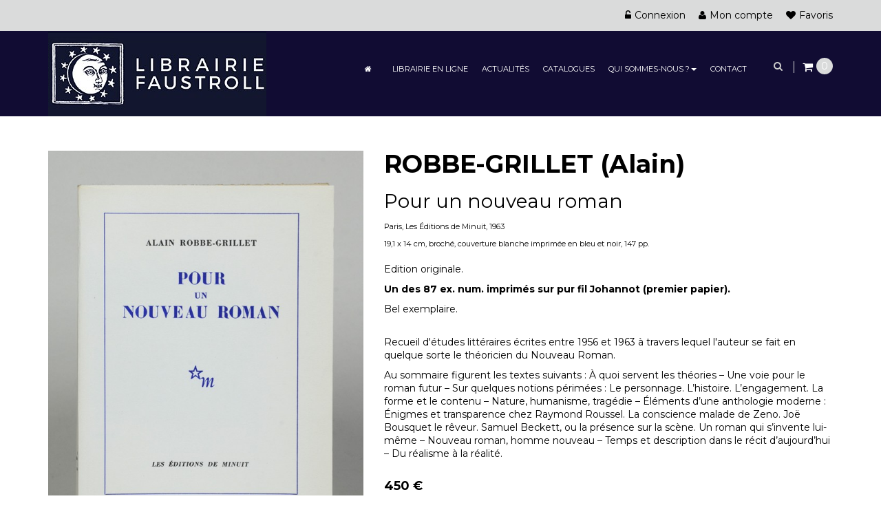

--- FILE ---
content_type: text/html; charset=utf-8
request_url: https://www.librairie-faustroll.com/librairie-en-ligne/3164-robbe-grillet-alain-pour-un-nouveau-roman-les-editions-de-minuit-1963-edition-originale-pur-fil-johannot-grand-papier-broche.html
body_size: 14946
content:
<!DOCTYPE HTML>
<!--[if lt IE 7]> <html class="no-js lt-ie9 lt-ie8 lt-ie7" lang="fr-fr"><![endif]-->
<!--[if IE 7]><html class="no-js lt-ie9 lt-ie8 ie7" lang="fr-fr"><![endif]-->
<!--[if IE 8]><html class="no-js lt-ie9 ie8" lang="fr-fr"><![endif]-->
<!--[if gt IE 8]> <html class="no-js ie9" lang="fr-fr"><![endif]-->
<html lang="fr-fr"  class="default" >
	    
	<head>
		<meta charset="utf-8" />
		<title>ROBBE-GRILLET Alain Pour un nouveau roman Les Éditions de Minuit 1963</title>
					<meta name="description" content="Librairie Faustroll ROBBE-GRILLET Alain Pour un nouveau roman Les Éditions de Minuit 1963 Edition originale pur fil Johannot grand papier broché
" />
						<meta name="generator" content="PrestaShop" />
		<meta name="robots" content="index,follow" />
		<meta name="viewport" content="width=device-width, minimum-scale=0.25, maximum-scale=1.6, initial-scale=1.0" />		<meta name="apple-mobile-web-app-capable" content="yes" />
		<link rel="icon" type="image/vnd.microsoft.icon" href="/img/favicon.ico?1697721742" />
		<link rel="shortcut icon" type="image/x-icon" href="/img/favicon.ico?1697721742" />
									<link rel="stylesheet" href="/themes/leo_alaska/css/autoload/highdpi.css" type="text/css" media="all" />
							<link rel="stylesheet" href="/themes/leo_alaska/css/autoload/responsive-tables.css" type="text/css" media="all" />
							<link rel="stylesheet" href="/themes/leo_alaska/css/product.css" type="text/css" media="all" />
							<link rel="stylesheet" href="/themes/leo_alaska/css/print.css" type="text/css" media="print" />
							<link rel="stylesheet" href="/js/jquery/plugins/fancybox/jquery.fancybox.css" type="text/css" media="all" />
							<link rel="stylesheet" href="/js/jquery/plugins/bxslider/jquery.bxslider.css" type="text/css" media="all" />
							<link rel="stylesheet" href="/js/jquery/plugins/jqzoom/jquery.jqzoom.css" type="text/css" media="all" />
							<link rel="stylesheet" href="/themes/leo_alaska/css/modules/blockcategories/blockcategories.css" type="text/css" media="all" />
							<link rel="stylesheet" href="/themes/leo_alaska/css/modules/blockcurrencies/blockcurrencies.css" type="text/css" media="all" />
							<link rel="stylesheet" href="/themes/leo_alaska/css/modules/blockcontact/blockcontact.css" type="text/css" media="all" />
							<link rel="stylesheet" href="/themes/leo_alaska/css/modules/blocknewsletter/blocknewsletter.css" type="text/css" media="all" />
							<link rel="stylesheet" href="/themes/leo_alaska/css/modules/blocksearch/blocksearch.css" type="text/css" media="all" />
							<link rel="stylesheet" href="/themes/leo_alaska/css/modules/blockuserinfo/blockuserinfo.css" type="text/css" media="all" />
							<link rel="stylesheet" href="/themes/leo_alaska/css/modules/blockviewed/blockviewed.css" type="text/css" media="all" />
							<link rel="stylesheet" href="/modules/themeconfigurator/css/hooks.css" type="text/css" media="all" />
							<link rel="stylesheet" href="/themes/leo_alaska/css/modules/blockwishlist/blockwishlist.css" type="text/css" media="all" />
							<link rel="stylesheet" href="/themes/leo_alaska/css/modules/leobootstrapmenu/megamenu.css" type="text/css" media="all" />
							<link rel="stylesheet" href="/modules/sendtoafriend/sendtoafriend.css" type="text/css" media="all" />
							<link rel="stylesheet" href="/modules/appagebuilder/views/css/animate.css" type="text/css" media="all" />
							<link rel="stylesheet" href="/themes/leo_alaska/css/modules/appagebuilder/views/css/owl.carousel.css" type="text/css" media="all" />
							<link rel="stylesheet" href="/themes/leo_alaska/css/modules/appagebuilder/views/css/owl.theme.css" type="text/css" media="all" />
							<link rel="stylesheet" href="/modules/appagebuilder/views/css/jquery.fullPage.css" type="text/css" media="all" />
							<link rel="stylesheet" href="/themes/leo_alaska/css/modules/appagebuilder/views/css/styles.css" type="text/css" media="all" />
							<link rel="stylesheet" href="/themes/leo_alaska/css/modules/blockcart/blockcart.css" type="text/css" media="all" />
							<link rel="stylesheet" href="https://www.librairie-faustroll.com/themes/globalMODIF.css" type="text/css" media="all" />
							<link rel="stylesheet" href="/themes/leo_alaska/css/modules/mailalerts/mailalerts.css" type="text/css" media="all" />
							<link rel="stylesheet" href="/modules/pm_advancedsearch4/css/pm_advancedsearch4.css" type="text/css" media="all" />
							<link rel="stylesheet" href="/modules/pm_advancedsearch4/css/pm_advancedsearch4_dynamic.css" type="text/css" media="all" />
							<link rel="stylesheet" href="/modules/pm_advancedsearch4/js/jqueryui/ui_theme_front/theme1/jquery-ui-1.8.13.custom.css" type="text/css" media="all" />
							<link rel="stylesheet" href="/modules/ets_advancedcaptcha/views/css/front.css" type="text/css" media="all" />
							<link rel="stylesheet" href="/themes/leo_alaska/css/product_list.css" type="text/css" media="all" />
										<script type="text/javascript">
var CUSTOMIZE_TEXTFIELD = 1;
var FancyboxI18nClose = 'Fermer';
var FancyboxI18nNext = 'Suivant';
var FancyboxI18nPrev = 'Pr&eacute;c&eacute;dent';
var PS_CATALOG_MODE = false;
var added_to_wishlist = 'Le produit a été ajouté à votre liste.';
var ajax_allowed = true;
var ajaxsearch = false;
var allowBuyWhenOutOfStock = false;
var attribute_anchor_separator = '-';
var attributesCombinations = [];
var availableLaterValue = '';
var availableNowValue = '';
var baseDir = 'https://www.librairie-faustroll.com/';
var baseUri = 'https://www.librairie-faustroll.com/';
var blocksearch_type = 'top';
var contentOnly = false;
var currency = {"id":1,"name":"Euro","iso_code":"EUR","iso_code_num":"978","sign":"\u20ac","blank":"1","conversion_rate":"1.000000","deleted":"0","format":"2","decimals":"1","active":"1","prefix":"","suffix":" \u20ac","id_shop_list":null,"force_id":false};
var currencyBlank = 1;
var currencyFormat = 2;
var currencyRate = 1;
var currencySign = '€';
var currentDate = '2025-11-29 22:07:56';
var customerGroupWithoutTax = false;
var customizationFields = false;
var customizationId = null;
var customizationIdMessage = 'Personnalisation';
var default_eco_tax = 0;
var delete_txt = 'Supprimer';
var displayList = true;
var displayPrice = 0;
var doesntExist = 'Cette combinaison ne existe pas pour ce produit. S\'il vous plaît sélectionner une autre combinaison.';
var doesntExistNoMore = 'Ce produit n\'est plus en stock';
var doesntExistNoMoreBut = 'avec ces attributs, mais est disponible avec les autres.';
var ecotaxTax_rate = 0;
var fieldRequired = 'S\'il vous plaît remplir tous les champs obligatoires avant d\'enregistrer votre personnalisation.';
var freeProductTranslation = 'Offert !';
var freeShippingTranslation = 'Mode de livraison à définir';
var generated_date = 1764450476;
var groupReduction = 0;
var hasDeliveryAddress = false;
var idDefaultImage = 14551;
var id_lang = 1;
var id_product = 3164;
var img_dir = 'https://www.librairie-faustroll.com/themes/leo_alaska/img/';
var img_prod_dir = 'https://www.librairie-faustroll.com/img/p/';
var img_ps_dir = 'https://www.librairie-faustroll.com/img/';
var instantsearch = false;
var isGuest = 0;
var isLogged = 0;
var isMobile = false;
var jqZoomEnabled = true;
var loggin_required = 'Vous devez être connecté pour gérer votre liste d\'envies.';
var mailalerts_already = 'Vous avez déjà une alerte pour ce produit';
var mailalerts_invalid = 'Votre adresse e-mail est invalide';
var mailalerts_placeholder = 'votre@email.com';
var mailalerts_registered = 'Demande de notification enregistrée';
var mailalerts_url_add = 'https://www.librairie-faustroll.com/module/mailalerts/actions?process=add';
var mailalerts_url_check = 'https://www.librairie-faustroll.com/module/mailalerts/actions?process=check';
var maxQuantityToAllowDisplayOfLastQuantityMessage = 0;
var minimalQuantity = 1;
var mywishlist_url = 'https://www.librairie-faustroll.com/module/blockwishlist/mywishlist';
var noTaxForThisProduct = true;
var oosHookJsCodeFunctions = [];
var page_name = 'product';
var placeholder_blocknewsletter = 'Saisissez votre adresse e-mail';
var priceDisplayMethod = 0;
var priceDisplayPrecision = 0;
var productAvailableForOrder = true;
var productBasePriceTaxExcl = 450;
var productBasePriceTaxExcluded = 450;
var productBasePriceTaxIncl = 450;
var productHasAttributes = false;
var productPrice = 450;
var productPriceTaxExcluded = 450;
var productPriceTaxIncluded = 450;
var productPriceWithoutReduction = 450;
var productReference = '1963';
var productShowPrice = true;
var productUnitPriceRatio = 0;
var product_fileButtonHtml = 'Choisissez Fichier';
var product_fileDefaultHtml = 'Aucun fichier sélectionné';
var product_specific_price = [];
var quantitiesDisplayAllowed = false;
var quantityAvailable = 0;
var quickView = false;
var reduction_percent = 0;
var reduction_price = 0;
var removingLinkText = 'supprimer cet article du panier';
var roundMode = 2;
var specific_currency = false;
var specific_price = 0;
var static_token = 'b010b2dccedd4a48d3f904bb1ff70616';
var stf_msg_error = 'Votre e-mail n\'a pas pu être envoyé. Veuillez vérifier l\'adresse et réessayer.';
var stf_msg_required = 'Vous n\'avez pas rempli les champs requis';
var stf_msg_success = 'Votre e-mail a bien été envoyé';
var stf_msg_title = 'Envoyer à un ami';
var stf_secure_key = '8f374f796b07da12f21eb6ab623b17b4';
var stock_management = 1;
var taxRate = 0;
var toBeDetermined = 'À définir';
var token = 'b010b2dccedd4a48d3f904bb1ff70616';
var uploading_in_progress = 'Téléchargement en cours, s\'il vous plaît être patient.';
var usingSecureMode = true;
var wishlistProductsIds = false;
</script>

						<script type="text/javascript" src="/js/jquery/jquery-1.11.0.min.js"></script>
						<script type="text/javascript" src="/js/jquery/jquery-migrate-1.2.1.min.js"></script>
						<script type="text/javascript" src="/js/jquery/plugins/jquery.easing.js"></script>
						<script type="text/javascript" src="/js/tools.js"></script>
						<script type="text/javascript" src="/themes/leo_alaska/js/global.js"></script>
						<script type="text/javascript" src="/themes/leo_alaska/js/autoload/10-bootstrap.min.js"></script>
						<script type="text/javascript" src="/themes/leo_alaska/js/autoload/15-jquery.total-storage.min.js"></script>
						<script type="text/javascript" src="/themes/leo_alaska/js/autoload/15-jquery.uniform-modified.js"></script>
						<script type="text/javascript" src="/js/jquery/plugins/fancybox/jquery.fancybox.js"></script>
						<script type="text/javascript" src="/js/jquery/plugins/jquery.idTabs.js"></script>
						<script type="text/javascript" src="/js/jquery/plugins/jquery.scrollTo.js"></script>
						<script type="text/javascript" src="/js/jquery/plugins/jquery.serialScroll.js"></script>
						<script type="text/javascript" src="/js/jquery/plugins/bxslider/jquery.bxslider.js"></script>
						<script type="text/javascript" src="/themes/leo_alaska/js/product.js"></script>
						<script type="text/javascript" src="/js/jquery/plugins/jqzoom/jquery.jqzoom.js"></script>
						<script type="text/javascript" src="/themes/leo_alaska/js/tools/treeManagement.js"></script>
						<script type="text/javascript" src="/themes/leo_alaska/js/modules/blocknewsletter/blocknewsletter.js"></script>
						<script type="text/javascript" src="/themes/leo_alaska/js/modules/blockwishlist/js/ajax-wishlist.js"></script>
						<script type="text/javascript" src="/themes/leo_alaska/js/modules/sendtoafriend/sendtoafriend.js"></script>
						<script type="text/javascript" src="/modules/appagebuilder/views/js/waypoints.min.js"></script>
						<script type="text/javascript" src="/modules/appagebuilder/views/js/instafeed.min.js"></script>
						<script type="text/javascript" src="/modules/appagebuilder/views/js/jquery.stellar.js"></script>
						<script type="text/javascript" src="/modules/appagebuilder/views/js/owl.carousel.js"></script>
						<script type="text/javascript" src="/modules/appagebuilder/views/js/countdown.js"></script>
						<script type="text/javascript" src="/modules/appagebuilder/views/js/mediaelement-and-player.js"></script>
						<script type="text/javascript" src="/modules/appagebuilder/views/js/jquery.fullPage.js"></script>
						<script type="text/javascript" src="/modules/appagebuilder/views/js/script.js"></script>
						<script type="text/javascript" src="/themes/leo_alaska/js/modules/blockcart/ajax-cart.js"></script>
						<script type="text/javascript" src="/themes/leo_alaska/js/modules/mailalerts/mailalerts.js"></script>
						<script type="text/javascript" src="/modules/ganalytics/views/js/GoogleAnalyticActionLib.js"></script>
						<script type="text/javascript" src="/modules/pm_advancedsearch4/js/jquery.min.js"></script>
						<script type="text/javascript" src="/modules/pm_advancedsearch4/js/jqueryui/1.8.9/jquery-ui-1.8.9.custom.min.js"></script>
						<script type="text/javascript" src="/modules/pm_advancedsearch4/js/jqueryui/jquery.ui.touch-punch.min.js"></script>
						<script type="text/javascript" src="/modules/pm_advancedsearch4/js/loadjqPm.js"></script>
						<script type="text/javascript" src="/modules/pm_advancedsearch4/js/jquery.actual.min.js"></script>
						<script type="text/javascript" src="/modules/pm_advancedsearch4/js/jquery.history/jquery.history.js"></script>
						<script type="text/javascript" src="/modules/pm_advancedsearch4/js/jquery.history/jquery.observehashchange.pack.js"></script>
						<script type="text/javascript" src="/modules/pm_advancedsearch4/js/pm_advancedsearch.js"></script>
						<script type="text/javascript" src="/modules/pm_advancedsearch4/js/jquery.form.js"></script>
						<script type="text/javascript" src="/modules/ets_advancedcaptcha/views/js/front.js"></script>
							<link rel="stylesheet" type="text/css" href="https://www.librairie-faustroll.com/themes/leo_alaska/css/responsive.css"/>
				<link rel="stylesheet" type="text/css" href="https://www.librairie-faustroll.com/themes/leo_alaska/css/font-awesome.min.css"/>
		
			<script type="text/javascript">
				(window.gaDevIds=window.gaDevIds||[]).push('d6YPbH');
				(function(i,s,o,g,r,a,m){i['GoogleAnalyticsObject']=r;i[r]=i[r]||function(){
				(i[r].q=i[r].q||[]).push(arguments)},i[r].l=1*new Date();a=s.createElement(o),
				m=s.getElementsByTagName(o)[0];a.async=1;a.src=g;m.parentNode.insertBefore(a,m)
				})(window,document,'script','//www.google-analytics.com/analytics.js','ga');
				ga('create', 'UA-75769734-1', 'auto');
				ga('require', 'ec');</script><!-- MODULE PM_AdvancedSearch4 || Presta-Module.com -->
<script type="text/javascript">
var ASPath = '/modules/pm_advancedsearch4/';
var ASSearchUrl = 'https://www.librairie-faustroll.com/module/pm_advancedsearch4/advancedsearch4';
var ASParams = {};
var ASHash = {};
var ASPSVersion = '1.6.1.3';
$(document).ready(function() { asInitAsHashChange(); });
</script>
<!-- MODULE PM_AdvancedSearch4 || Presta-Module.com -->
<script src="https://www.google.com/recaptcha/api.js?onload=onloadCallback&render=explicit&hl=fr" async defer></script>
<script type="text/javascript">
        var PA_GOOGLE_CAPTCHA_SITE_KEY = '6LcvWxUTAAAAAGrFlJ6bACso46qvFKKh69_xqwR8';
    var recaptchaWidgets = [];
    var onloadCallback = function () {
        ets_captcha_load(document.getElementsByTagName('form'));
    };
    var ets_captcha_load = function (forms) {
        var pattern = /(^|\s)g-recaptcha(\s|$)/;
        for (var i = 0; i < forms.length; i++) {
            var items = forms[i].getElementsByTagName('div');
            for (var k = 0; k < items.length; k++) {
                if (items[k].className && items[k].className.match(pattern) && PA_GOOGLE_CAPTCHA_SITE_KEY) {
                    var widget_id = grecaptcha.render(items[k], {
                        'sitekey': PA_GOOGLE_CAPTCHA_SITE_KEY,
                        'theme': 'light',
                    });
                    recaptchaWidgets.push(widget_id);
                    break;
                }
            }
        }
    };</script>

                                <link rel="stylesheet" href="/themes/leo_alaska/css/local/1custom.css" type="text/css" media="all" />
                		                
				                
				<link href='https://fonts.googleapis.com/css?family=Montserrat:300,400,700' rel='stylesheet' type='text/css'>
		<link href='https://fonts.googleapis.com/css?family=Droid+Serif:400,400italic' rel='stylesheet' type='text/css'>
		<!--[if IE 8]>
		<script src="https://oss.maxcdn.com/libs/html5shiv/3.7.0/html5shiv.js"></script>
		<script src="https://oss.maxcdn.com/libs/respond.js/1.3.0/respond.min.js"></script>
		<![endif]-->
								</head>
	<body id="product" class="product product-3164 product-robbe-grillet-alain-pour-un-nouveau-roman-les-editions-de-minuit-1963-edition-originale-pur-fil-johannot-grand-papier-broche category-487 category-librairie-en-ligne hide-left-column hide-right-column lang_fr  fullwidth  double-menu">
					<section id="page" data-column="col-xs-12 col-sm-6 col-md-4" data-type="list">
			<!-- Header -->
			<header id="header" class="header-center">
				<section class="header-container">
															<div id="header-main" class="header-left">
						<div id="header_content">
							<div class="inner">
																								<div id="topbar">
																		<div class="container">
																			<!-- @file modules\appagebuilder\views\templates\hook\ApRow -->
    <div        class="row ApRow has-bg bg-fullwidth-container"
	        data-bg=" #272727 no-repeat"                style=""        >
        
                            <!-- @file modules\appagebuilder\views\templates\hook\ApColumn -->
<div    class="col-lg-12 col-md-12 col-sm-12 col-xs-12 col-sp-12 ApColumn "
		    >
                <!-- @file modules\appagebuilder\views\templates\hook\ApModule -->


<!-- @file modules\appagebuilder\views\templates\hook\ApModule -->

<script type="text/javascript">
/* Blockusreinfo */
	
$(document).ready( function(){
	if( $(window).width() < 991 ){
			 $(".header_user_info").addClass('popup-over');
			 $(".header_user_info .links").addClass('popup-content');
		}
		else{
			$(".header_user_info").removeClass('popup-over');
			 $(".header_user_info .links").removeClass('popup-content');
		}
	$(window).resize(function() {
		if( $(window).width() < 991 ){
			 $(".header_user_info").addClass('popup-over');
			 $(".header_user_info .links").addClass('popup-content');
		}
		else{
			$(".header_user_info").removeClass('popup-over');
			 $(".header_user_info .links").removeClass('popup-content');
		}
	});
});
</script>
<!-- Block user information module NAV  -->
<div class="header_user_info pull-right e-translate-top">
	<div data-toggle="dropdown" class="popup-title"><i class="fa fa-cog"></i><span>Top des liens </span></div>	
		<ul class="links">
					<li><a class="login" href="https://www.librairie-faustroll.com/mon-compte" rel="nofollow" title="Connectez-vous à votre compte client">
				<i class="fa fa-unlock-alt"></i>Connexion
			</a></li>
		
		<li>
			<a href="https://www.librairie-faustroll.com/mon-compte" title="Mon compte"><i class="fa fa-user"></i>Mon compte</a>
		</li>

		<li class="first">
			<a class="ap-btn-wishlist" id="wishlist-total" href="https://www.librairie-faustroll.com/module/blockwishlist/mywishlist" title="Mes Favoris">
			<span class="ap-total-wishlist"></span>
			<i class="fa fa-heart"></i>Favoris</a>
		</li>
<!--		<li>
			<a class="ap-btn-compare" href="https://www.librairie-faustroll.com/comparaison-produits" title="Comparer" rel="nofollow">
				<span class="ap-total-compare"></span>
				<i class="fa fa-compress"></i>Comparer
			</a>
		</li>
-->
				
		</ul>
	
</div>	

    </div>
            </div>

																		</div>
																	</div>
																<div class="top_header">
																		<div class="container">
																			<!-- @file modules\appagebuilder\views\templates\hook\ApRow -->
    <div        class="row ApRow has-bg bg-boxed"
	        data-bg=" no-repeat"                style="background: no-repeat;"        >
        
                            <!-- @file modules\appagebuilder\views\templates\hook\ApColumn -->
<div    class="col-lg-3 col-md-3 col-sm-12 col-xs-12 col-sp-12 ApColumn "
		    >
                <!-- @file modules\appagebuilder\views\templates\hook\ApGenCode -->

	<a href="http://www.librairie-faustroll.com/" title="Librairie FAUSTROLL - Christophe CHAMPION"><img class="logo img-responsive" src="https://www.librairie-faustroll.com/img/librairie-faustroll-logo-1452422127.jpg" alt="Librairie FAUSTROLL - Christophe CHAMPION" width="317" height="123"/></a>


    </div><!-- @file modules\appagebuilder\views\templates\hook\ApColumn -->
<div    class="col-lg-9 col-md-9 col-sm-12 col-xs-12 col-sp-12 ApColumn "
		    >
                <!-- @file modules\appagebuilder\views\templates\hook\ApModule -->

<div id="leo-megamenu" class="clearfix">
<nav id="cavas_menu"  class="sf-contener leo-megamenu">
    <div class="" role="navigation">
    <!-- Brand and toggle get grouped for better mobile display -->
        <div class="navbar-header">
            <button type="button" class="navbar-toggle btn-outline-inverse" data-toggle="collapse" data-target=".navbar-ex1-collapse">
                <span class="sr-only">Basculer la navigation</span>
                <span class="fa fa-bars"></span>
            </button>
        </div>
        <!-- Collect the nav links, forms, and other content for toggling -->
        <div id="leo-top-menu" class="collapse navbar-collapse navbar-ex1-collapse">
            <ul class="nav navbar-nav megamenu"><li class="home" >
						<a href="../" target="_self" class="has-category"><span class="hasicon menu-icon-class"><span class="fa fa-home"></span></span></a></li><li class="" >
						<a href="http://librairie-faustroll.com/487-librairie-en-ligne?orderby=date_add&orderway=desc&orderway=desc" target="_self" class="has-category"><span class="menu-title">Librairie en ligne</span></a></li><li class="" >
						<a href="/?id_appagebuilder_profiles=15" target="_self" class="has-category"><span class="menu-title">Actualités</span></a></li><li class="" >
						<a href="/?id_appagebuilder_profiles=16" target="_self" class="has-category"><span class="menu-title">Catalogues</span></a></li><li class="parent dropdown  " ><a class="dropdown-toggle has-category" data-toggle="dropdown" href="#" target="_self"><span class="menu-title">Qui sommes-nous ?</span><b class="caret"></b></a><div class="dropdown-menu level1"  ><div class="dropdown-menu-inner"><div class="row"><div class="col-sm-12 mega-col" data-colwidth="12" data-type="menu" ><div class="inner"><ul><li class="  mega-group" ><a href="/?id_appagebuilder_profiles=17"><span class="menu-title">Présentation</span></a></li><li class="  " ><a href="/?id_appagebuilder_profiles=20"><span class="menu-title">Vendre</span></a></li><li class="  " ><a href="/?id_appagebuilder_profiles=21"><span class="menu-title">Expertise</span></a></li><li class="  mega-group" ><a href="http://librairie-faustroll.com/?id_appagebuilder_profiles=18"><span class="menu-title">Nos meilleures ventes</span></a></li></ul></div></div></div></div></div></li><li class="" >
						<a href="/nous-contacter-1" target="_self" class="has-category"><span class="menu-title">Contact</span></a></li></ul>
        </div>
    </div>
</nav>
</div>

<script type="text/javascript">
// <![CDATA[
	var current_link = "http://www.librairie-faustroll.com/";
	//alert(request);
    var currentURL = window.location;
    currentURL = String(currentURL);
    currentURL = currentURL.replace("https://","").replace("http://","").replace("www.","").replace( /#\w*/, "" );
    current_link = current_link.replace("https://","").replace("http://","").replace("www.","");
    isHomeMenu = 0;
    if($("body").attr("id")=="index") isHomeMenu = 1;
    $(".megamenu > li > a").each(function() {
        menuURL = $(this).attr("href").replace("https://","").replace("http://","").replace("www.","").replace( /#\w*/, "" );
		if( (currentURL == menuURL) || (currentURL.replace(current_link,"") == menuURL) || isHomeMenu){
			$(this).parent().addClass("active");
            return false;
		}
    });
// ]]>
</script>
<script type="text/javascript">
    (function($) {
        $.fn.OffCavasmenu = function(opts) {
            // default configuration
            var config = $.extend({}, {
                opt1: null,
                text_warning_select: "S'il vous plaît sélectionner un pour supprimer?",
                text_confirm_remove: "Êtes-vous sûr de supprimer de pied de page?",
                JSON: null
            }, opts);
            // main function
            // initialize every element
            this.each(function() {
                var $btn = $('#cavas_menu .navbar-toggle');
                var $nav = null;
                if (!$btn.length)
                    return;
                var $nav = $('<section id="off-canvas-nav" class="leo-megamenu"><nav class="offcanvas-mainnav" ><div id="off-canvas-button"><span class="off-canvas-nav"></span>Fermer</div></nav></sections>');
                var $menucontent = $($btn.data('target')).find('.megamenu').clone();
                $("body").append($nav);
                $("#off-canvas-nav .offcanvas-mainnav").append($menucontent);
                $("#off-canvas-nav .offcanvas-mainnav").css('min-height',$(window).height()+30+"px");
                $("html").addClass ("off-canvas");
                $("#off-canvas-button").click( function(){
                        $btn.click();	
                } );
                $btn.toggle(function() {
                    $("body").removeClass("off-canvas-inactive").addClass("off-canvas-active");
                }, function() {
                    $("body").removeClass("off-canvas-active").addClass("off-canvas-inactive");
                });
            });
            return this;
        }
    })(jQuery);
    $(document).ready(function() {
        jQuery("#cavas_menu").OffCavasmenu();
        $('#cavas_menu .navbar-toggle').click(function() {
            $('body,html').animate({
                scrollTop: 0
            }, 0);
            return false;
        });
    });
    $(document.body).on('click', '[data-toggle="dropdown"]' ,function(){
        if(!$(this).parent().hasClass('open') && this.href && this.href != '#'){
            window.location.href = this.href;
        }
    });
</script>

<!-- @file modules\appagebuilder\views\templates\hook\ApModule -->

<!-- Block search module TOP -->
<div id="search_block_top">
	<form id="searchbox" class="clearfix" method="get" action="//www.librairie-faustroll.com/recherche" >
		<input type="hidden" name="controller" value="search" />
		<input type="hidden" name="orderby" value="date_add" />
		<input type="hidden" name="orderway" value="desc" />
		<input class="search_query form-control" type="text" id="search_query_top" name="search_query" placeholder="Rechercher" value="" />
		<button type="submit" name="submit_search" class="btn btn-outline-inverse fa fa-search">&nbsp;</button> 
	</form>
</div>
<!-- /Block search module TOP -->
<!-- @file modules\appagebuilder\views\templates\hook\ApGeneral -->
<div 
    class="ApHtml block btn_search">
	
                <p><a id="click_show_search" class=" fa fa-search"></a><em>search</em></p>
    	
</div><!-- @file modules\appagebuilder\views\templates\hook\ApModule -->

<!-- MODULE Block cart -->
<div class="blockcart_top clearfix pull-right">
	<div id="cart" class="shopping_cart pull-right">
		<div class="heading media">
			<div class="cart-inner media-body">
				<a href="https://www.librairie-faustroll.com/commande" title="Voir mon panier" rel="nofollow">
					<div class="cart-inner media-body">
						<h4 class="title-cart"></h4> 
														
							<div class="cart-quantity">
								<span class="ajax_cart_quantity unvisible">0</span>
								<span class="ajax_cart_product_txt unvisible"></span>
								<span class="ajax_cart_product_txt_s unvisible"></span>
								<span class="ajax_cart_no_product">0</span>
							</div>
					</div>	
				</a>
			</div>	
		</div>



					<div class="cart_block block exclusive">
				<div class="block_content">
					<!-- block list of products -->
					<div class="cart_block_list">
												<p class="cart_block_no_products">
							Aucun produit
						</p>
																		<div class="cart-prices">
							<div class="cart-prices-line first-line">
								<span class="price cart_block_shipping_cost ajax_cart_shipping_cost unvisible">
																			 À définir																	</span>
								<span class="unvisible">
									Livraison
								</span>
							</div>
																					<div class="cart-prices-line last-line">
								<span class="price cart_block_total ajax_block_cart_total">0 €</span>
								<span>Total</span>
							</div>
													</div>
						<p class="cart-buttons clearfix">
							<a id="button_order_cart" class="btn btn-warning button-medium button button-small pull-right" href="https://www.librairie-faustroll.com/commande" title="Commander" rel="nofollow">
								<span>
									Commander
								</span>
							</a>
						</p>
					</div>
				</div>
			</div><!-- .cart_block -->
			</div>
</div>

	<div id="layer_cart">
		<div class="clearfix">
			<div class="layer_cart_product col-xs-12 col-md-6">
				<span class="cross" title="Fermer la fenêtre"></span>
				<span class="title">
					<i class="fa fa-ok"></i>Produit ajouté au panier avec succès
				</span>
				<div class="product-image-container layer_cart_img">
				</div>
				<div class="layer_cart_product_info">
					<span id="layer_cart_product_title" class="product-name"></span>
					<span id="layer_cart_product_attributes"></span>
					<div>
						<strong class="dark">Quantité</strong>
						<span id="layer_cart_product_quantity"></span>
					</div>
					<div>
						<strong class="dark">Total</strong>
						<span id="layer_cart_product_price"></span>
					</div>
				</div>
			</div>
			<div class="layer_cart_cart col-xs-12 col-md-6">
				<span class="title">
					<!-- Plural Case [both cases are needed because page may be updated in Javascript] -->
					<span class="ajax_cart_product_txt_s  unvisible">
						Il y a <span class="ajax_cart_quantity">0</span> produits dans votre panier.
					</span>
					<!-- Singular Case [both cases are needed because page may be updated in Javascript] -->
					<span class="ajax_cart_product_txt ">
						Il y a 1 produit dans votre panier.
					</span>
				</span>
				<div class="layer_cart_row">
					<strong class="dark">
						Total produits
											</strong>
					<span class="ajax_block_products_total">
											</span>
				</div>

								<div class="layer_cart_row">
					<strong class="dark unvisible">
						Frais de port&nbsp;					</strong>
					<span class="ajax_cart_shipping_cost unvisible">
													 À définir											</span>
				</div>
								<div class="layer_cart_row">
					<strong class="dark">
						Total
																					TTC
																		</strong>
					<span class="ajax_block_cart_total">
											</span>
				</div>
				<div class="button-container">	
					<span class="continue btn btn-outline button exclusive-medium" title="Continuer mes achats">
						<span>
							Continuer mes achats
						</span>
					</span>
					<a class="btn btn-warning button pull-right" href="https://www.librairie-faustroll.com/commande" title="Commander" rel="nofollow">
						<span>
							Commander
						</span>
					</a>
				</div>
			</div>
		</div>
		<div class="crossseling"></div>
	</div> <!-- #layer_cart -->
	<div class="layer_cart_overlay"></div>

<!-- /MODULE Block cart -->


    </div>
            </div>

																		</div>
																	</div>
							</div>
						</div>
					</div>
				</section>
			</header>
			  
 				<div id="breadcrumb" class="clearfix">
					<div class="container"> 				
							
<!-- Breadcrumb 
<div class="breadcrumb clearfix">
	<div class="breadcrumb-ct">
		<a class="home" href="https://www.librairie-faustroll.com/" title="Retourner &agrave; la maison">Accueil</a>
				<span class="navigation-pipe">&gt;</span>
							<span class="navigation_page"><span itemscope itemtype="http://data-vocabulary.org/Breadcrumb"><a itemprop="url" href="https://www.librairie-faustroll.com/487-librairie-en-ligne" title="Librairie en ligne" ><span itemprop="title">Librairie en ligne</span></a></span><span class="navigation-pipe">></span>ROBBE-GRILLET (Alain)</span>
						</div>
</div>

<div class="espace">&nbsp;</div>

<!-- /Breadcrumb -->
	
					 
					</div>
				</div>
			            
			<!-- Content -->
			<section id="columns" class="columns-container">
									<div class="container">
					<div class="row">
				                               
                        												<!-- Center -->
						<section id="center_column" class="col-md-12">
	

							<div itemscope itemtype="https://schema.org/Product">
	<meta itemprop="url" content="https://www.librairie-faustroll.com/librairie-en-ligne/3164-robbe-grillet-alain-pour-un-nouveau-roman-les-editions-de-minuit-1963-edition-originale-pur-fil-johannot-grand-papier-broche.html">
	<div class="primary_block row">
					<div class="container">
				<div class="top-hr"></div>
			</div>
						        
         
		
            
<!-- left infos-->  
		<div class="pb-left-column col-xs-12 col-sm-12 col-md-5">
        
        
        
        
			<!-- product img-->        
			<div id="image-block" class="clearfix">
				<div class="p-label">
														</div>
									<span id="view_full_size">
													<a class="jqzoom" title="ROBBE-GRILLET (Alain)" rel="gal1" href="https://www.librairie-faustroll.com/14551-thickbox_default/robbe-grillet-alain-pour-un-nouveau-roman-les-editions-de-minuit-1963-edition-originale-pur-fil-johannot-grand-papier-broche.jpg">
								<img class="img-responsive" itemprop="image" src="https://www.librairie-faustroll.com/14551-large_default/robbe-grillet-alain-pour-un-nouveau-roman-les-editions-de-minuit-1963-edition-originale-pur-fil-johannot-grand-papier-broche.jpg" title="ROBBE-GRILLET (Alain)" alt="ROBBE-GRILLET (Alain)"/>
							</a>
											</span>
							</div> <!-- end image-block -->
							<!-- thumbnails -->
				<div id="views_block" class="clearfix hidden">
										<div id="thumbs_list">
						<ul id="thumbs_list_frame">
																																																						<li id="thumbnail_14551" class="last">
									<a href="javascript:void(0);" rel="{gallery: 'gal1', smallimage: 'https://www.librairie-faustroll.com/14551-large_default/robbe-grillet-alain-pour-un-nouveau-roman-les-editions-de-minuit-1963-edition-originale-pur-fil-johannot-grand-papier-broche.jpg',largeimage: 'https://www.librairie-faustroll.com/14551-thickbox_default/robbe-grillet-alain-pour-un-nouveau-roman-les-editions-de-minuit-1963-edition-originale-pur-fil-johannot-grand-papier-broche.jpg'}" title="ROBBE-GRILLET (Alain)">
										<img class="img-responsive" id="thumb_14551" src="https://www.librairie-faustroll.com/14551-cart_default/robbe-grillet-alain-pour-un-nouveau-roman-les-editions-de-minuit-1963-edition-originale-pur-fil-johannot-grand-papier-broche.jpg" alt="ROBBE-GRILLET (Alain)" title="ROBBE-GRILLET (Alain)" itemprop="image" />
									</a>
								</li>
																			</ul>
					</div> <!-- end thumbs_list -->
									</div> <!-- end views-block -->
				<!-- end thumbnails -->
								</div> <!-- end pb-left-column -->
		<!-- end left infos-->
		<!-- center infos -->
		<div class="pb-center-column col-xs-12 col-sm-12 col-md-7">
						<h1 itemprop="name">ROBBE-GRILLET (Alain)</h1>
			
			<div class="content_prices clearfix">
													
																											 
						
                        
						<div class="clear"></div>
                        
                        <!-- ajout TALIDAD champs  -->
     

    
            				<div id="titre_block">
											<div id="titre_content" class="rte align_justify" itemprop="description"><p>Pour un nouveau roman</p></div>
									</div>  
			

    
            
    
            				<div id="adresse_block">
											<div id="adresse_content" class="rte align_justify" itemprop="description"><p>Paris, Les Éditions de Minuit, 1963</p>
                    <!--    
                        
            				<div id="anneededition_block">
											<div id="anneededition_content" class="rte align_justify" itemprop="description">1963</div>
									</div>  
			-->
                        
                        </div> 
									</div>  
			             
   
  
  
            				<div id="adresse_block">
											<div id="short_description_content" class="rte align_justify" itemprop="description"><p>19,1 x 14 cm, broché, couverture blanche imprimée en bleu et noir, 147 pp.</p></div>
									</div>  
			  
				
 				<div id="short_description_block">
											<div id="short_description_content" class="rte align_justify" itemprop="description"><p>Edition originale.</p>
<p><strong>Un des 87 ex. num. imprimés sur pur fil Johannot (premier papier).</strong></p>
<p>Bel exemplaire.<br /><br /></p></div>
																<div id="short_description_content" class="rte align_justify" itemprop="description"><p>Recueil d'études littéraires écrites entre 1956 et 1963 à travers lequel l'auteur se fait en quelque sorte le théoricien du Nouveau Roman.</p>
<p>Au sommaire figurent les textes suivants : À quoi servent les théories – Une voie pour le roman futur – Sur quelques notions périmées : Le personnage. L’histoire. L’engagement. La forme et le contenu – Nature, humanisme, tragédie – Éléments d’une anthologie moderne : Énigmes et transparence chez Raymond Roussel. La conscience malade de Zeno. Joë Bousquet le rêveur. Samuel Beckett, ou la présence sur la scène. Un roman qui s’invente lui-même – Nouveau roman, homme nouveau – Temps et description dans le récit d’aujourd’hui – Du réalisme à la réalité.</p></div>
									</div>  


             
<!-- fin TALIDAD champs -->

				</div> <!-- end short_description_block -->
			 





 


<!-- prices -->
							<div class="price">
								<p class="our_price_display" itemprop="offers" itemscope itemtype="https://schema.org/Offer"><link itemprop="availability" href="https://schema.org/InStock"/><span id="our_price_display" class="price" itemprop="price" content="450">450 €</span><meta itemprop="priceCurrency" content="EUR" /></p>
								<p id="reduction_percent"  style="display:none;"><span id="reduction_percent_display"></span></p>
								<p id="reduction_amount"  style="display:none"><span id="reduction_amount_display"></span></p>
								<p id="old_price" class="hidden"><span id="old_price_display"><span class="price"></span> .</span></p>
															</div> <!-- end prices -->
                            
                            
                            
                            
                            
                            

			
						<!-- availability or doesntExist 
			<p id="availability_statut" style="display: none;">
				
				<span id="availability_value" class="label label-success"></span>
			</p>
											<p class="warning_inline" id="last_quantities" style="display: none" >Attention: derni&egrave;res pi&egrave;ces en stock!</p>
						<p id="availability_date" style="display: none;">
				<span id="availability_date_label">Date de disponibilit&eacute;:</span>
				<span id="availability_date_value"></span>
			</p>
			<!-- Out of stock hook -->
			<div id="oosHook" style="display: none;">
				<!-- MODULE MailAlerts -->
			<p class="form-group">
			<input type="text" id="oos_customer_email" name="customer_email" size="20" value="votre@email.com" class="mailalerts_oos_email form-control" />
    	</p>
    	<a href="#" title="Prévenez-moi lorsque le produit est disponible" id="mailalert_link" rel="nofollow">Prévenez-moi lorsque le produit est disponible</a>
	<span id="oos_customer_email_result" style="display:none; display: block;"></span>

<!-- END : MODULE MailAlerts -->
			</div>
			
		
		</div>
		<!-- end center infos-->
		<!-- pb-right-column-->
		<div class="pb-right-column col-xs-12 col-sm-12 col-md-7">
						<!-- add to cart form-->
			<form id="buy_block" action="https://www.librairie-faustroll.com/panier" method="post">
				<!-- hidden datas -->
				<p class="hidden">
					<input type="hidden" name="token" value="b010b2dccedd4a48d3f904bb1ff70616" />
					<input type="hidden" name="id_product" value="3164" id="product_page_product_id" />
					<input type="hidden" name="add" value="1" />
					<input type="hidden" name="id_product_attribute" id="idCombination" value="" />
				</p>
				<div class="box-info-product">
					<div class="product_attributes clearfix">

						
						<!-- quantity wanted -->
												<p id="quantity_wanted_p" class="pull-left">
							<label>Quantity</label>
							<input type="text" name="qty" id="quantity_wanted" class="text form-control" value="1" />
							<a href="#" data-field-qty="qty" class="btn btn-outline status-enable button-minus product_quantity_down">
								<span><i class="fa fa-minus"></i></span>
							</a>
							<a href="#" data-field-qty="qty" class="btn btn-outline status-enable button-plus product_quantity_up ">
								<span><i class="fa fa-plus"></i></span>
							</a>
							<span class="clearfix"></span>
						</p>
												<!-- minimal quantity wanted -->
						<p id="minimal_quantity_wanted_p" style="display: none;">
							Ce produit ne se vend pas individuellement. Vous devez s&eacute;lectionner au moins <b id="minimal_quantity_label">1</b> quantit&eacute; pour ce produit.
						</p>

					</div> <!-- end product_attributes -->
					<div class="box-cart box-cart-bottom">
						<div class="btncart">
							<p id="add_to_cart" class="buttons_bottom_block no-print">
								<button type="submit" name="Submit" class="exclusive btn btn-default">										 
									<span>COMMANDER
                                    </span>
								</button>
							</p>
						</div>
             
                        <!-- ajout -->
                                <a class="question btn btn-default buttons_bottom_block" href="/nous-contacter-1"  title="retour librairie">
                                <i></i><span>Questions</span>
                            </a>                     
                        <!-- fin ajout -->
                                                
                        
                        
						<a class="add_to_wishlist btn btn-default buttons_bottom_block" href="#" onclick="WishlistCart('wishlist_block_list', 'add', '3164', $('#idCombination').val(), document.getElementById('quantity_wanted').value); return false;" rel="nofollow"  title="Ajouter &agrave; ma liste">
							<i class="fa fa-heart"></i><span>AJOUTER AUX FAVORIS</span>
						</a>
                        
                        
                        
                        <!-- ajout -->
                         <a class="retour btn btn-default buttons_bottom_block" href="/487-librairie-en-ligne"  title="retour librairie">
                                <i></i><span>retour librairie</span>
                            </a>
                        <!-- fin ajout -->
                            
                            
                            
					</div> <!-- end box-cart -->

					<div class="box-cart-bottom">
						<p class="buttons_bottom_block no-print">
	<a id="wishlist_button_nopop" href="#" onclick="WishlistCart('wishlist_block_list', 'add', '3164', $('#idCombination').val(), document.getElementById('quantity_wanted').value); return false;" rel="nofollow"  title="Ajouter à ma liste">
		<i class="fa fa-heart-o"></i>Ajouter à ma liste d'envies
	</a>
</p>
<!-- Productpaymentlogos module -->
<div id="product_payment_logos">
	<div class="box-security">
    <h5 class="product-heading-h5"></h5>
  			<img src="/modules/productpaymentlogos/img/payment-logo.png" alt="" class="img-responsive" />
	    </div>
</div>
<!-- /Productpaymentlogos module -->
					</div> <!-- end box-cart-bottom -->
				</div> <!-- end box-info-product -->
			</form>
						<div class="category_tags"> 
				
			</div>
		</div> <!-- end pb-right-column-->
	</div> <!-- end primary_block -->
	                            					<!-- Data sheet 
			<section class="page-product-box">
				<h3 class="page-subheading">Fiche technique</h3>
				<table class="table-data-sheet">			
										<tr class="odd">
									    
						<td class="Numéro de référence">Numéro de référence</td>
						<td class="NULL">NULL</td>
											</tr>
										<tr class="odd">
									    
						<td class="Illustrateur">Illustrateur</td>
						<td class="NULL">NULL</td>
											</tr>
										<tr class="odd">
									    
						<td class="Relieur">Relieur</td>
						<td class="NULL">NULL</td>
											</tr>
										<tr class="odd">
									    
						<td class="Edition originale">Edition originale</td>
						<td class="oui">oui</td>
											</tr>
										<tr class="odd">
									    
						<td class="Signé">Signé</td>
						<td class="oui">oui</td>
											</tr>
										<tr class="odd">
									    
						<td class="Jaquette">Jaquette</td>
						<td class="non">non</td>
											</tr>
										<tr class="odd">
									    
						<td class="Reliure">Reliure</td>
						<td class="broché">broché</td>
											</tr>
										<tr class="odd">
									    
						<td class="Année d&#039;édition">Année d&#039;édition</td>
						<td class="1963">1963</td>
											</tr>
										<tr class="odd">
									    
						<td class="statut">statut</td>
						<td class="en_vente">en_vente</td>
											</tr>
										<tr class="odd">
									    
						<td class="Valeur stock">Valeur stock</td>
						<td class="120.00">120.00</td>
											</tr>
										<tr class="odd">
									    
						<td class="Annee edition fin">Annee edition fin</td>
						<td class="NULL">NULL</td>
											</tr>
										<tr class="odd">
									    
						<td class="langue3">langue3</td>
						<td class="fra">fra</td>
											</tr>
									</table>
			</section>
			<!--end Data sheet -->
		 
		<!--HOOK_PRODUCT_TAB -->
		<section class="page-product-box">
			
					</section>
		<!--end HOOK_PRODUCT_TAB -->
		                
				<script type="text/javascript">
					jQuery(document).ready(function(){
						var MBG = GoogleAnalyticEnhancedECommerce;
						MBG.setCurrency('EUR');
						MBG.addProductDetailView({"id":3164,"name":"\"ROBBE-GRILLET (Alain)\"","category":"\"librairie-en-ligne\"","brand":"false","variant":"null","type":"typical","position":"0","quantity":1,"list":"product","url":"","price":"450.00"});
					});
				</script>		<!-- description & features -->
												
            	
 
								
						</section>
						 
									</div>
					</div>
				            </section>
			<!-- Footer -->
			<footer id="footer" class="footer-container">       
								<div class="container">  	
										<!-- @file modules\appagebuilder\views\templates\hook\ApRow -->
    <div        class="row ApRow "
	                        style=""        >
        
                            
            </div>
<!-- @file modules\appagebuilder\views\templates\hook\ApRow -->
    <div        class="row ApRow has-bg bg-boxed"
	        data-bg=" no-repeat"                style="background: no-repeat;"        >
        
                            <!-- @file modules\appagebuilder\views\templates\hook\ApColumn -->
<div    class="col-md-4 col-lg-4 ApColumn "
		    >
                <!-- @file modules\appagebuilder\views\templates\hook\ApModule -->


<!-- MODULE Block contact infos -->
<div id="block_contact_infos" class="footer-block block">
	<div>
        <h4 class="title_block">LIBRAIRIE FAUSTROLL</h4>
        <ul class="toggle-footer">
                        	<li>
            		<i class="fa fa-map-marker"></i>Christophe Champion<br> <span id="orangess">22, rue du Delta - 75009 Paris - France
Du lundi au samedi sur rendez-vous</span>            	</li>
                                    	<li>
            		<i class="fa fa-phone"></i>Appelez-nous au : 
            		<span>+33 (0)6 67 17 08 42</span>
            	</li>
                                    	<li>
            		<i class="fa fa-envelope"></i>E-mail : 
            		<span><a href="&#109;&#97;&#105;&#108;&#116;&#111;&#58;%63%6f%6e%74%61%63%74@%6c%69%62%72%61%69%72%69%65%66%61%75%73%74%72%6f%6c%6c.%66%72" >&#x63;&#x6f;&#x6e;&#x74;&#x61;&#x63;&#x74;&#x40;&#x6c;&#x69;&#x62;&#x72;&#x61;&#x69;&#x72;&#x69;&#x65;&#x66;&#x61;&#x75;&#x73;&#x74;&#x72;&#x6f;&#x6c;&#x6c;&#x2e;&#x66;&#x72;</a></span>
            	</li>
                    </ul>
    </div>
</div>
<!-- /MODULE Block contact infos -->


    </div><!-- @file modules\appagebuilder\views\templates\hook\ApColumn -->
<div    class="block socialct col-lg-4 col-md-4 col-sm-12 col-xs-12 col-sp-12 ApColumn "
		    >
         <h4 class="title_block">NOUS SUIVRE</h4>
                <!-- @file modules\appagebuilder\views\templates\hook\ApGeneral -->
<div 
    class="ApHtml block">
	
                <p>Nous sommes désormais présents sur les<br />réseaux sociaux. Suivez-nous pour connaître<br />les dernières nouveautés et promotions.</p>
    	
</div><!-- @file modules\appagebuilder\views\templates\hook\ApModule -->

<section id="social_block">
<h4 class="title_block">Nous suivre</h4>
	<ul>
					<li class="facebook">
				<a class="_blank" href="http://www.facebook.com/">
					<span>Facebook</span>
				</a>
			</li>
							<li class="twitter">
				<a class="_blank" href="http://www.twitter.com/">
					<span>Twitter</span>
				</a>
			</li>
				                        	<li class="google-plus">
        		<a class="_blank" href="https://www.linkedin.com/in/christophechampion">
        			<span>fa fa-linkedin</span>
        		</a>
        	</li>
                                        	<li class="instagram">
        		<a class="_blank" href="https://www.instagram.com/librairiefaustroll/">
        			<span>Instagram</span>
        		</a>
        	</li>
        	</ul>
    
</section>
<div class="clearfix"></div>


    </div><!-- @file modules\appagebuilder\views\templates\hook\ApColumn -->
<div    class="col-lg-4 col-md-4 col-sm-12 col-xs-12 col-sp-12 ApColumn "
		    >
                <!-- @file modules\appagebuilder\views\templates\hook\ApModule -->

<!-- Block Newsletter module-->
<div id="newsletter_block_left" class="block inline">
    <h4 class="title_block">NEWSLETTER</h4>
    <p>Assurez-vous de ne rater aucune de nos nouvelles intéressantes en rejoignant notre newsletter.</p>
    <div class="block_content">
		<form action="//www.librairie-faustroll.com/" method="post">
			<div class="form-group" >
				<input class="inputNew form-control grey newsletter-input" id="newsletter-input" type="text" name="email" size="18" value="Saisissez votre adresse e-mail" />
                <button type="submit" name="submitNewsletter" class="btn button button-small fa fa-send">
                 
                </button>				<input type="hidden" name="action" value="0" />
			</div>
		</form>
	</div>
    
</div>
<!-- /Block Newsletter module-->


    </div>
            </div>
<!-- @file modules\appagebuilder\views\templates\hook\ApRow -->
    <div        class="row ApRow has-bg bg-boxed"
	        data-bg=" no-repeat"                style="background: no-repeat;"        >
        
                            <!-- @file modules\appagebuilder\views\templates\hook\ApColumn -->
<div    class="footer_about col-lg-2 col-md-2 col-sm-6 col-xs-12 col-sp-12 ApColumn "
		    >
                <!-- @file modules\appagebuilder\views\templates\hook\ApBlockLink -->



<div id="blockLink-form_8173427467502822" class="ApBlockLink">
    <div class="block footer-block">
        <h4 class="title_block">AIDE</h4>
        <ul class="toggle-footer list-group bullet">
                                    <li><a href="/nous-contacter-1">Termes &amp; Conditions</a></li>
                                                <li><a href="/nous-contacter-1">Nous contacter</a></li>
                                                <li><a href="/content/2-debuter">Débuter</a></li>
                            </ul>
    </div>
</div>


    </div><!-- @file modules\appagebuilder\views\templates\hook\ApColumn -->
<div    class="footer_about col-lg-2 col-md-2 col-sm-6 col-xs-12 col-sp-12 ApColumn "
		    >
                <!-- @file modules\appagebuilder\views\templates\hook\ApModule -->


<!-- Block myaccount module -->
<div class="footer-block block">
	<h4 class="title_block"><a href="https://www.librairie-faustroll.com/mon-compte" title="Gérer mon compte client" rel="nofollow">MON COMPTE</a></h4>
	<div class="block_content toggle-footer">
		<ul class="bullet toggle-footer list-group">
			<li><a href="https://www.librairie-faustroll.com/historique-commandes" title="Mes commandes" rel="nofollow">Mes commandes</a></li>
						<li><a href="https://www.librairie-faustroll.com/avoirs" title="Mes avoirs" rel="nofollow">Mes avoirs</a></li>
			<li><a href="https://www.librairie-faustroll.com/adresses" title="Mes adresses" rel="nofollow">Mes adresses</a></li>
			<li><a href="https://www.librairie-faustroll.com/identite" title="Gérer mes informations personnelles" rel="nofollow">Mes informations personnelles</a></li>
						
            		</ul>
	</div>
</div>
<!-- /Block myaccount module -->


    </div><!-- @file modules\appagebuilder\views\templates\hook\ApColumn -->
<div    class="footer_about col-lg-4 col-md-2 col-sm-6 col-xs-12 col-sp-12 ApColumn "
		    >
                <!-- @file modules\appagebuilder\views\templates\hook\ApBlockLink -->



<div id="blockLink-form_2171505434" class="ApBlockLink">
    <div class="block footer-block">
        <h4 class="title_block">À PROPOS</h4>
        <ul class="toggle-footer list-group bullet">
                                    <li><a href="/content/3-conditions-utilisation ">Conditions générales de vente</a></li>
                                                <li><a href="/content/2-mentions-legales ">Mentions légales</a></li>
                            </ul>
    </div>
</div>


    </div><!-- @file modules\appagebuilder\views\templates\hook\ApColumn -->
<div    class="block col-lg-4 col-md-3 col-sm-6 col-xs-12 col-sp-12 ApColumn "
		    >
         <h4 class="title_block">INSTAGRAM</h4>
                <!-- @file modules\appagebuilder\views\templates\hook\ApInstagram -->
 <div class="instagram-block">
	
            <div class="block-content">
        <div id="instafeed"></div>
		<p class="link-instagram">
					<a href="https://instagram.com/librairiefaustroll/" title="Voir tous dans Instagram"><i class="fa fa-instagram"></i>&nbsp;&nbsp;Voir tous dans Instagram</a>
				</p>
    </div>
    <script type="text/javascript">
         var feed = new Instafeed({
            clientId: "882bc3e7fe104195b4986930eae1fe00",
                                                            get: "user",
                                                              userId: "2147483647",
                                    sortBy: "most-recent",
                                    links: "1",
                
                        limit: "6",
                                    resolution: "thumbnail",
                                });
        feed.run();
		
		function SetOwlCarouselFirstLast(el){
			el.find(".owl-item").removeClass("first");
			el.find(".owl-item.active").first().addClass("first");

			el.find(".owl-item").removeClass("last");
			el.find(".owl-item.active").last().addClass("last");
		}
    </script>    
    	
</div><!-- @file modules\appagebuilder\views\templates\hook\ApGeneral -->
<div 
    class="ApRawHtml block">
	
                <blockquote class="instagram-media" data-instgrm-captioned data-instgrm-version="6" style=" background:#FFF; border:0; border-radius:3px; box-shadow:0 0 1px 0 rgba(0,0,0,0.5),0 1px 10px 0 rgba(0,0,0,0.15); margin: 1px; max-width:150px; padding:0; width:99.375%; width:-webkit-calc(100% - 2px); width:calc(100% - 2px);"><div style="padding:8px;"> <div style=" background:#F8F8F8; line-height:0; margin-top:40px; padding:50.0% 0; text-align:center; width:100%;"> <div style=" background:url([data-uri]); display:block; height:44px; margin:0 auto -44px; position:relative; top:-22px; width:44px;"></div></div> <p style=" margin:8px 0 0 0; padding:0 4px;"> <a href="https://www.instagram.com/p/BAhbKQXj0FQ/" style=" color:#000; font-family:Arial,sans-serif; font-size:14px; font-style:normal; font-weight:normal; line-height:17px; text-decoration:none; word-wrap:break-word;" target="_blank">Catalogue - Automne 2015</a></p> <p style=" color:#c9c8cd; font-family:Arial,sans-serif; font-size:14px; line-height:17px; margin-bottom:0; margin-top:8px; overflow:hidden; padding:8px 0 7px; text-align:center; text-overflow:ellipsis; white-space:nowrap;">Une photo publiée par Librairie Faustroll (@librairiefaustroll) le <time style=" font-family:Arial,sans-serif; font-size:14px; line-height:17px;" datetime="2016-01-14T14:08:31+00:00">14 Janv. 2016 à 6h08 PST</time></p></div></blockquote><script async defer src="//platform.instagram.com/en_US/embeds.js"></script>
    	
</div>
    </div>
            </div>
<!-- @file modules\appagebuilder\views\templates\hook\ApRow -->
<div class="wrapper"      >
	 <div class="footer_bottom">
    <div        class="row ApRow has-bg bg-boxed"
	        data-bg=" transparent no-repeat"                style="background: transparent no-repeat;"        >
        
                            <!-- @file modules\appagebuilder\views\templates\hook\ApColumn -->
<div    class="col-lg-7-2 col-md-7-2 col-sm-12 col-xs-12 col-sp-12 ApColumn "
		    >
                <!-- @file modules\appagebuilder\views\templates\hook\ApGeneral -->
<div 
    class="ApHtml block">
	
                <p>©LibrairieFaustroll © All Right Reserved. Website by TheLetterO.</p>
    	
</div>
    </div><!-- @file modules\appagebuilder\views\templates\hook\ApColumn -->
<div    class="col-lg-4-8 col-md-4-8 col-sm-12 col-xs-12 col-sp-12 ApColumn "
		    >
                 
<!-- @file modules\appagebuilder\views\templates\hook\ApImage -->
<div id="image-form_2155620372" class="block paypal ApImage">
	
                    <a href="#" >
                <img src="/themes/leo_alaska/img/modules/appagebuilder/images/paypal.png" class="img-responsive "
                                    title=""
            alt="#"
	    style=" width:auto; 
			height:auto" />

                </a>
            	
        </div>

    </div>
            </div>
</div>
</div>
<!-- @file modules\appagebuilder\views\templates\hook\header -->
<script type='text/javascript'>
        var leoOption = {
		productNumber:1,
		productInfo:0,
		productTran:1,
		productCdown: 1,
		productColor: 1,
		homeWidth: 600,
		homeheight: 782,
	}

        $(document).ready(function(){	
            var leoCustomAjax = new $.LeoCustomAjax();
            leoCustomAjax.processAjax();
        });
	// Javascript code
</script>

				<script type="text/javascript">
					ga('send', 'pageview');
				</script>							
								 
				</div>
				            </footer>
		</section><!-- #page -->
<p id="back-top">
	<a href="#top" title="Haut de Page"><i class="fa fa-angle-up"></i></a>
</p>
</body></html>

--- FILE ---
content_type: text/css
request_url: https://www.librairie-faustroll.com/themes/leo_alaska/css/product.css
body_size: 4449
content:
/**
* Transition-timing-function property@mixin 
*/
/*background RGBA
============================================*/
/****/
/* RIGHT TO LEFT */
/**
 * Web Application Prefix Apply For Making Owner Styles
 */
/**
 *   Blocks Layout Selectors 
 */
/***********************************************************************/
/** CHECKOUT BY STEP */
/* primary_block ***************************************************************************** */
.product-heading-h5 {
  color: #999999;
  font-weight: 200;
  margin: 3px 0 8px;
  font-size: 19px;
  font-family: "Montserrat", sans-serif;
}

img {
  max-width: 100%;
  height: auto;
}

/* .pb-left-column ***************************************************************************** */
.pb-left-column {
  /* miniatures */
}
.pb-left-column .p-label {
  position: absolute;
  top: 5px;
  left: 5px;
}
.pb-left-column #image-block {
  border: 2px solid #eaeaea;
  position: relative;
  margin-bottom: 10px;
  background: #f8f8f8;
  text-align: center;
}
.pb-left-column #image-block img {
  display: inline-block;
  width: 100%;
}
.pb-left-column #image-block #view_full_size {
  display: block;
  cursor: pointer;
  text-align: center;
}
.pb-left-column #image-block #view_full_size a {
  display: inline-block;
  overflow: hidden;
}
.pb-left-column #image-block #view_full_size .span_link {
  position: absolute;
  bottom: 10px;
  right: 10px;
  display: block;
  padding: 4px;
  text-align: center;
  line-height: 20px;
}
.rtl .pb-left-column #image-block #view_full_size .span_link {
  left: 10px;
  right: auto;
}
.pb-left-column #image-block #view_full_size .span_link:after {
  font-family: "FontAwesome";
  color: #c0c0c0;
  font-size: 20px;
  line-height: 20px;
  content: "\f00e";
  font-weight: normal;
  margin: 0 0 0 2px;
}
.rtl .pb-left-column #image-block #view_full_size .span_link:after {
  margin: 0 2px 0 0;
}
.pb-left-column #image-block #view_full_size .span_link:hover:after {
  color: white;
}
.pb-left-column #image-block a.jqzoom div div img {
  width: auto;
  max-width: 10000px;
}
.pb-left-column #image-block a.jqzoom div div .zoomWrapper {
  border: none;
}
.pb-left-column #image-block .zoomPad {
  z-index: auto!important;
}
.pb-left-column #views_block {
  position: relative;
}

#thumbs_list {
  overflow: hidden;
  float: left;
  width: 360px;
  margin-left: 45px;
}
.rtl #thumbs_list {
  float: right;
}
.rtl #thumbs_list {
  margin-right: 45px;
  margin-left: inherit;
}
#thumbs_list ul#thumbs_list_frame {
  list-style-type: none;
  padding-left: 0;
  overflow: hidden;
  margin: 0;
  height: 94px;
}
.rtl #thumbs_list ul#thumbs_list_frame {
  padding-right: 0;
  padding-left: inherit;
}
#thumbs_list li {
  float: left;
  height: 92px;
  width: 72px;
  cursor: pointer;
  border: 2px solid #eaeaea;
  margin-right: 8px;
  line-height: 0;
  -webkit-box-sizing: border-box;
  -moz-box-sizing: border-box;
  box-sizing: border-box;
}
.rtl #thumbs_list li {
  float: right;
}
.rtl #thumbs_list li {
  margin-left: 8px;
  margin-right: inherit;
}
#thumbs_list li:hover {
  border-color: #000;
}
#thumbs_list li a {
  display: block;
  -webkit-transition: all 0.3s ease;
  transition: all 0.3s ease;
  -webkit-box-sizing: border-box;
  -moz-box-sizing: border-box;
  box-sizing: border-box;
  display: block;
  text-align: center;
}
#thumbs_list li img {
  margin: auto;
  -webkit-box-sizing: border-box;
  -moz-box-sizing: border-box;
  box-sizing: border-box;
}

.primary_block {
  margin-bottom: 40px;
}
.primary_block .show-right-column.hide-left-column #thumbs_list, .primary_block .hide-right-column.show-left-column #thumbs_list {
  width: 294px;
}
@media (min-width: 992px) and (max-width: 1169px) {
  .primary_block .show-right-column.hide-left-column #thumbs_list, .primary_block .hide-right-column.show-left-column #thumbs_list {
    width: 194px;
  }
}
@media (min-width: 768px) and (max-width: 991px) {
  .primary_block .show-right-column.hide-left-column #thumbs_list, .primary_block .hide-right-column.show-left-column #thumbs_list {
    width: 82px;
  }
}
@media (max-width: 767px) {
  .primary_block .show-right-column.hide-left-column #thumbs_list, .primary_block .hide-right-column.show-left-column #thumbs_list {
    width: 196px;
  }
}
.primary_block span.view_scroll_spacer {
  float: left;
  width: 20px;
  position: absolute;
  top: 50%;
  margin-top: -15px;
  left: -6px;
  z-index: 1000;
}
.rtl .primary_block span.view_scroll_spacer {
  float: right;
}
.rtl .primary_block span.view_scroll_spacer {
  right: -6px;
  left: auto;
}
.primary_block .show-right-column.hide-left-column span.view_scroll_spacer, .primary_block .hide-right-column.show-left-column span.view_scroll_spacer {
  width: 27px;
  padding-left: 2px;
}
@media (min-width: 992px) and (max-width: 1169px) {
  .primary_block .show-right-column.hide-left-column span.view_scroll_spacer, .primary_block .hide-right-column.show-left-column span.view_scroll_spacer {
    width: 44px;
    padding-left: 16px;
  }
}
@media (min-width: 768px) and (max-width: 991px) {
  .primary_block .show-right-column.hide-left-column span.view_scroll_spacer, .primary_block .hide-right-column.show-left-column span.view_scroll_spacer {
    width: 41px;
    padding-left: 13px;
  }
}
@media (max-width: 767px) {
  .primary_block .show-right-column.hide-left-column span.view_scroll_spacer, .primary_block .hide-right-column.show-left-column span.view_scroll_spacer {
    width: 45px;
    padding-left: 14px;
  }
}

#view_scroll_left,
#view_scroll_right {
  height: 20px;
  line-height: 0;
  font-size: 0;
  overflow: hidden;
  position: absolute;
  top: 50%;
  margin-top: -15px;
  z-index: 1000;
}
#view_scroll_left:before,
#view_scroll_right:before {
  color: black;
  font-family: "FontAwesome";
  font-size: 20px;
  line-height: 22px;
}
#view_scroll_left:hover:before,
#view_scroll_right:hover:before {
  color: #eb8f73;
}

#view_scroll_right {
  right: 20px;
}
.rtl #view_scroll_right {
  left: 20px;
  right: auto;
}
#view_scroll_right:before {
  content: "\f054";
}

#view_scroll_left {
  margin-top: 0;
  left: 20px;
}
.rtl #view_scroll_left {
  right: 20px;
  left: auto;
}
#view_scroll_left:before {
  content: "\f053";
  padding-right: 2px;
}

.resetimg {
  padding: 10px 0 0;
}
.resetimg #resetImages i {
  margin-right: 6px;
}
.rtl .resetimg #resetImages i {
  margin-left: 6px;
  margin-right: inherit;
}

/* link list */
#usefull_link_block {
  list-style-type: none;
  margin: 0 0 10px;
}
#usefull_link_block li {
  margin: 0 0 8px 0;
}
#usefull_link_block li:first-child {
  margin: 0 0 8px 0;
  border: none;
  padding: 0;
}
#usefull_link_block li a {
  position: relative;
  padding-left: 25px;
  line-height: 22px;
  display: inline-block;
  font-weight: 500;
}
.rtl #usefull_link_block li a {
  padding-right: 25px;
  padding-left: inherit;
}
#usefull_link_block li a:before {
  font-family: "FontAwesome";
  font-size: 16px;
  line-height: 24px;
  position: absolute;
  left: 0;
  font-weight: normal;
}
.rtl #usefull_link_block li a:before {
  right: 0;
  left: auto;
}
#usefull_link_block li a:hover:before {
  color: black;
}
#usefull_link_block li.print a:before {
  content: "\f02f";
}
#usefull_link_block li.sendtofriend a:before {
  content: "\f003";
}
#usefull_link_block li#left_share_fb {
  clear: both;
  float: none;
}
#usefull_link_block li#left_share_fb a {
  padding-left: 18px;
}
#usefull_link_block li#left_share_fb a:before {
  content: "\f09a";
}
#usefull_link_block li#favoriteproducts_block_extra_remove, #usefull_link_block li#favoriteproducts_block_extra_add, #usefull_link_block li#favoriteproducts_block_extra_removed, #usefull_link_block li#favoriteproducts_block_extra_added {
  cursor: pointer;
  clear: both;
  float: none;
  margin: 0 0 8px 0;
  border: none;
  padding: 0;
  position: relative;
}
#usefull_link_block li#favoriteproducts_block_extra_remove:before, #usefull_link_block li#favoriteproducts_block_extra_add:before, #usefull_link_block li#favoriteproducts_block_extra_removed:before, #usefull_link_block li#favoriteproducts_block_extra_added:before {
  font-family: "FontAwesome";
  font-size: 19px;
  line-height: 24px;
  position: absolute;
  top: -2px;
  left: 0;
  font-weight: normal;
  content: "\f08a";
}
.rtl #usefull_link_block li#favoriteproducts_block_extra_remove:before, .rtl #usefull_link_block li#favoriteproducts_block_extra_add:before, .rtl #usefull_link_block li#favoriteproducts_block_extra_removed:before, .rtl #usefull_link_block li#favoriteproducts_block_extra_added:before {
  right: 0;
  left: auto;
}
#usefull_link_block li#favoriteproducts_block_extra_removed:before {
  content: "\f004";
}

.nav-tabs.page-product-heading {
  background-color: #f3f3f3;
  border-bottom: none;
  clear: both;
}
.nav-tabs.page-product-heading > li {
  margin: 0;
  float: left;
}
.rtl .nav-tabs.page-product-heading > li {
  float: right;
}
.nav-tabs.page-product-heading > li > a {
  -webkit-transition: all 0.4s ease 0s;
  transition: all 0.4s ease 0s;
  margin: 0;
  padding: 16px 15px 10px 15px;
  -webkit-border-radius: 0;
  -moz-border-radius: 0;
  -ms-border-radius: 0;
  -o-border-radius: 0;
  border-radius: 0;
  font-size: 12px;
  font-family: "Montserrat";
  text-transform: uppercase;
  font-weight: 900;
  color: black;
  display: block;
  border: 0px;
  border-bottom: 2px solid transparent;
}
.nav-tabs.page-product-heading > li > a:hover {
  border: 0px;
  border-bottom: 2px solid #eb8f73;
  color: #eb8f73;
  background-color: transparent;
}
.nav-tabs.page-product-heading > li.active > a, .nav-tabs.page-product-heading > li.active > a:hover, .nav-tabs.page-product-heading > li.active > a:focus {
  background-color: transparent;
  border: 0px;
  border-bottom: 2px solid #eb8f73;
  color: #eb8f73;
}

.tab-content.page-product-content {
  padding: 20px;
  border: 1px solid #eaeaea;
}

/* pb-left-column ****************************************************************************** */
.pb-center-column {
  position: static;
  /* form */
}
.pb-center-column .socialsharing_product {
  margin-left: 0px;
}
.pb-center-column h1 {
  font-size: 36px;
  font-weight: 900;
  position: static;
  margin: auto;
  color: #000000;
  margin: 0;
  text-transform: uppercase;
}
.pb-center-column p {
  margin-bottom: 10px;
}
.pb-center-column #product_reference {
  margin-bottom: 0px;
  border-left: 3px solid #eb8f73;
  padding-left: 20px;
  padding-top: 5px;
}
.rtl .pb-center-column #product_reference {
  border-right: 3px solid #eb8f73;
  border-left: inherit;
}
.rtl .pb-center-column #product_reference {
  padding-right: 20px;
  padding-left: inherit;
}
.pb-center-column #product_condition {
  border-left: 3px solid #eb8f73;
  padding-left: 20px;
}
.rtl .pb-center-column #product_condition {
  border-right: 3px solid #eb8f73;
  border-left: inherit;
}
.rtl .pb-center-column #product_condition {
  padding-right: 20px;
  padding-left: inherit;
}
.pb-center-column #short_description_block {
  color: #000000;
  margin: 20px 0;
}
.pb-center-column #buy_block {
  margin-top: 10px;
}
.pb-center-column #buy_block label {
  display: inline-block;
  width: 125px;
  font-weight: 700;
  font-size: 12px;
  text-align: right;
}
.rtl .pb-center-column #buy_block label {
  text-align: left;
}
.pb-center-column #buy_block p.price {
  padding: 0;
}
.pb-center-column #color_picker p {
  padding-bottom: 5px;
  font-weight: 700;
}

/************************ .pb-right-column *************/
.pb-right-column {
  padding: 0px 20px 40px 20px;
  margin-bottom: 20px;
}
.pb-right-column .category_tags {
  margin-top: 20px;
  border-left: 3px solid black;
  padding-left: 20px;
}
.rtl .pb-right-column .category_tags {
  border-right: 3px solid black;
  border-left: inherit;
}
.rtl .pb-right-column .category_tags {
  padding-right: 20px;
  padding-left: inherit;
}

#product p#loyalty {
  padding: 17px 0 15px 35px;
  border-top: 1px solid #eaeaea;
  border-bottom: 1px solid #eaeaea;
  margin: 10px 0 -5px;
  position: relative;
}
.rtl #product p#loyalty {
  padding: 17px 35px 15px 0;
}
#product p#loyalty:before {
  content: "\f024";
  font-family: "FontAwesome";
  color: #cfcccc;
  font-size: 26px;
  line-height: 28px;
  position: absolute;
  top: 16px;
  left: 0;
}
.rtl #product p#loyalty:before {
  right: 0;
  left: auto;
}

.product_attributes {
  border-top: 1px solid #eaeaea;
  border-bottom: 1px solid #eaeaea;
  padding-top: 25px;
  padding-bottom: 15px;
  margin-bottom: 25px;
  margin-top: 20px;
}

#attributes fieldset {
  margin-bottom: 20px;
  margin-right: 20px;
}
.rtl #attributes fieldset {
  margin-left: 20px;
  margin-right: inherit;
}
#attributes fieldset label {
  vertical-align: top;
  display: block;
  float: left;
  min-width: 100px;
  text-transform: uppercase;
  font-weight: 700;
}
.rtl #attributes fieldset label {
  float: right;
}
#attributes .attribute_list {
  float: left;
}
.rtl #attributes .attribute_list {
  float: right;
}
#attributes .attribute_list .form-control {
  max-width: 230px;
  -webkit-border-radius: 0;
  -moz-border-radius: 0;
  -ms-border-radius: 0;
  -o-border-radius: 0;
  border-radius: 0;
}
#attributes .attribute_list .form-control option {
  color: #000000;
}
#attributes .attribute_list ul {
  clear: both;
}
#attributes .attribute_list ul li {
  float: left;
  margin-right: 10px;
}
.rtl #attributes .attribute_list ul li {
  float: right;
}
.rtl #attributes .attribute_list ul li {
  margin-left: 10px;
  margin-right: inherit;
}
#attributes .attribute_list input.attribute_radio {
  float: left;
  margin-left: 3px;
}
.rtl #attributes .attribute_list input.attribute_radio {
  float: right;
}
.rtl #attributes .attribute_list input.attribute_radio {
  margin-right: 3px;
  margin-left: inherit;
}
#attributes .attribute_list div.radio,
#attributes .attribute_list div.radio span,
#attributes .attribute_list div.radio input {
  float: none;
  display: inline-block;
}
#attributes .attribute_list #color_to_pick_list {
  list-style-type: none;
}
#attributes .attribute_list #color_to_pick_list li {
  float: left;
  margin: 0 3px 3px 0;
  padding: 1px;
  border: 1px solid #eaeaea;
  clear: none;
}
.rtl #attributes .attribute_list #color_to_pick_list li {
  float: right;
}
.rtl #attributes .attribute_list #color_to_pick_list li {
  margin: 0 0 3px 3px;
}
#attributes .attribute_list #color_to_pick_list li a.color_pick {
  display: block;
  height: 22px;
  width: 22px;
  cursor: pointer;
}
#attributes .attribute_list #color_to_pick_list li.selected {
  border: 1px solid #4d4d4d;
}

.box-cart-bottom {
  margin-top: 10px;
}
.box-cart-bottom .btn {
  margin-left: 10px;
}
.rtl .box-cart-bottom .btn {
  margin-right: 10px;
  margin-left: inherit;
}
.box-cart-bottom .btn.add_to_compare, .box-cart-bottom .btn.add_to_wishlist {
  color: black;
  background-color: transparent;
}
.box-cart-bottom .btn.add_to_compare i, .box-cart-bottom .btn.add_to_wishlist i {
  margin-right: 8px;
}
.rtl .box-cart-bottom .btn.add_to_compare i, .rtl .box-cart-bottom .btn.add_to_wishlist i {
  margin-left: 8px;
  margin-right: inherit;
}
.box-cart-bottom .btn.add_to_compare:hover, .box-cart-bottom .btn.add_to_wishlist:hover {
  color: #eb8f73;
}

.btncart {
  float: left;
}
.rtl .btncart {
  float: right;
}

#add_to_cart .btn {
  margin-left: 0px;
  background-color: #eb8f73;
  margin-right: 2px;
}
.rtl #add_to_cart .btn {
  margin-right: 0px;
  margin-left: inherit;
}
.rtl #add_to_cart .btn {
  margin-left: 2px;
  margin-right: inherit;
}
#add_to_cart .btn:hover {
  background-color: black;
}

#product_payment_logos {
  display: none;
}

/* table_data_sheet */
.table-data-sheet {
  border-bottom: 1px solid #eaeaea;
  width: 100%;
  margin: 0 0 20px;
}
.table-data-sheet tr {
  border-top: 1px solid #eaeaea;
}
.table-data-sheet tr.even {
  background: #f9f9f9;
}
.table-data-sheet tr td {
  padding: 10px 20px 11px;
}
.table-data-sheet tr td:first-child {
  border-right: 1px solid #eaeaea;
  width: 30%;
  font-weight: 500;
}

/* table product-discounts */
table.table-product-discounts {
  border: none;
  border-bottom: 1px solid #eaeaea;
  border-right: 1px solid #eaeaea;
  width: 50%;
  margin: 0 0 20px;
}
@media (max-width: 767px) {
  table.table-product-discounts {
    width: 100%;
  }
}
table.table-product-discounts tr th {
  background: transparent;
  font-weight: 700;
  border: none;
  font-weight: 700;
}
table.table-product-discounts tr td,
table.table-product-discounts tr th {
  border-left: 1px solid #eaeaea;
  width: 33%;
  padding: 10px 20px 11px;
  border-top: 1px solid #eaeaea;
  border-right: none;
  text-shadow: none;
  text-transform: none;
  font-weight: 13px;
  line-height: 18px;
  border-bottom: none;
}

/* accessories  */
.accessories-block .block_description {
  display: none;
}
.accessories-block .exclusive span {
  font-size: 13px;
  line-height: 18px;
  padding: 2px 8px 3px;
  text-decoration: none;
}
.accessories-block .exclusive span:focus, .accessories-block .exclusive span:active {
  text-decoration: none;
}
.accessories-block .page-subheading {
  margin-bottom: 0;
}

/* quantity_wanted */
#quantity_wanted_p {
  float: left;
  position: relative;
  clear: both;
}
.rtl #quantity_wanted_p {
  float: right;
}
#quantity_wanted_p input {
  width: 40px;
  border: 1px solid #eaeaea;
  font-family: "Droid Serif";
  font-weight: bold;
  padding: 5px;
  text-align: center;
  -webkit-border-radius: 0;
  -moz-border-radius: 0;
  -ms-border-radius: 0;
  -o-border-radius: 0;
  border-radius: 0;
  -webkit-box-shadow: none;
  box-shadow: none;
  float: left;
}
.rtl #quantity_wanted_p input {
  float: right;
}
#quantity_wanted_p .btn {
  width: 35px;
  line-height: 15px;
  padding: 0px 0;
  position: absolute;
  height: 15px;
  font-size: 6px;
  right: -36px;
  border: 1px solid #eaeaea;
  background: transparent;
  color: #666;
}
.rtl #quantity_wanted_p .btn {
  left: -36px;
  right: auto;
}
#quantity_wanted_p .btn.product_quantity_up {
  bottom: 1px;
}
#quantity_wanted_p .btn:hover {
  border-color: #eb8f73;
  background-color: #eb8f73;
  color: white;
}
#quantity_wanted_p .btn span {
  padding: 0;
}
#quantity_wanted_p label {
  display: block;
  margin-bottom: 7px;
  min-width: 100px;
  float: left;
  font-weight: 700;
  text-transform: uppercase;
}
.rtl #quantity_wanted_p label {
  float: right;
}

/* availability_statut */
#availability_statut span#availability_label,
#availability_date_label {
  display: inline-block;
  width: 125px;
  font-weight: 700;
  font-size: 12px;
  text-align: right;
}
.rtl #availability_statut span#availability_label, .rtl
#availability_date_label {
  text-align: left;
}

#quantityAvailable {
  font-size: 13px;
  line-height: 18px;
}

#availability_value,
#last_quantities {
  color: white;
  line-height: 18px;
  display: inline-block;
  margin-left: 5px;
}
.rtl #availability_value, .rtl
#last_quantities {
  margin-right: 5px;
  margin-left: inherit;
}

#last_quantities {
  background: #00a9e0;
  padding: 4px 8px 3px;
  position: relative;
  top: 1px;
}

#availability_statut,
#pQuantityAvailable {
  display: inline-block;
}

#pQuantityAvailable span {
  font-weight: 500;
}

#availability_statut #availability_value.warning_inline {
  margin: 0;
}

/* box-security */
/* prices */
.content_prices {
  padding: 0 0 5px 0;
  margin: 15px 0 0 0;
}
.content_prices .price p {
  display: inline-block;
}

.discount {
  display: none;
}

.our_price_display {
  font-size: 22px;
  font-family: "Droid Serif";
  color: black;
}
.our_price_display .price {
  font-weight: 900;
  font-size: 28px;
  color: #ee4546;
}

#old_price, .old-price {
  font-size: 17px;
  text-decoration: line-through;
  display: inline-block;
  line-height: 23px;
}

#reduction_percent,
#reduction_amount {
  display: inline-block;
  margin-right: 10px;
  padding: 1px 3px;
  font-size: 14px;
  line-height: 23px;
  color: #000000;
  background: #f13340;
  border: 1px solid #d02a2c;
  margin-top: 5px;
  color: white;
}
.rtl #reduction_percent, .rtl
#reduction_amount {
  margin-left: 10px;
  margin-right: inherit;
}
#reduction_percent span,
#reduction_amount span {
  display: block;
}

/* online_only */
.pb-center-column p.online_only {
  font-weight: 700;
  font-size: 13px;
  color: #f13340;
  text-align: left;
}
.rtl .pb-center-column p.online_only {
  text-align: right;
}

.buttons_bottom_block {
  clear: both;
  margin: 0px;
}

#wishlist_button_nopop {
  display: none;
}

/* SEND TO FRIEND (pop-in) ##################################################################### */
#send_friend_form {
  width: 555px;
  overflow: hidden;
}
#send_friend_form .product img {
  margin: 0 0 10px 0;
  border: 1px solid #eaeaea;
}
#send_friend_form .product p {
  padding: 0;
}
#send_friend_form .product p .product_name {
  font-size: 12px;
  color: #000;
}
#send_friend_form .form_container {
  padding: 10px 15px;
  border: 1px solid #eaeaea;
}
#send_friend_form .form_container p.intro_form {
  padding-bottom: 6px;
  font-weight: 700;
  font-size: 13px;
}
#send_friend_form .form_container p.txt_required {
  padding-bottom: 0;
  color: #666;
}
#send_friend_form .form_container .text {
  padding-bottom: 10px;
}
#send_friend_form .form_container .text label {
  display: block;
  padding: 0;
  width: 100%;
  font-size: 12px;
}
#send_friend_form .submit {
  margin-top: 20px;
  padding-bottom: 0;
  text-align: right;
}
.rtl #send_friend_form .submit {
  text-align: left;
}

/* PERSONNALISATION ##################################################################### */
p.infoCustomizable {
  margin-bottom: 30px;
}

ul#uploadable_files,
ul#text_fields {
  list-style-type: none;
}

.customizableProductsFile,
.customizableProductsText {
  margin-bottom: 20px;
  padding-bottom: 10px;
  border-bottom: 1px solid #eaeaea;
}

.customizationUploadLine {
  padding-bottom: 10px;
}
.customizationUploadLine label {
  display: block;
  vertical-align: top;
}
.customizationUploadLine textarea {
  width: 50%;
  border: 1px solid #eaeaea;
  color: #000000;
}

.customizationUploadBrowse img + a {
  position: relative;
  top: -51px;
}

#customizedDatas {
  float: right;
}
.rtl #customizedDatas {
  float: left;
}

.accessories_block div ul li a {
  display: inline-block;
}
.accessories_block div ul li.s_title_block a, .accessories_block div ul li.s_title_block span {
  font-weight: 700;
}

/***** IE code ****/
.ie8 .pb-left-column #image-block #view_full_size .span_link {
  background: #fff;
  border: 1px solid #eaeaea;
}
.ie8 .box-security {
  filter: none;
}

.socialsharing_product button {
  border: 1px solid #eaeaea;
  padding: 6px 12px;
  text-transform: none;
  font-family: "Droid Serif", sans-serif;
}

.product #product_comments_block_extra {
  margin-top: 20px;
}
.product #product_comments_block_extra span {
  font-weight: 700;
  text-transform: uppercase;
}
.product #product_comments_block_extra .star {
  font-size: 16px;
  height: 20px;
  width: 20px;
}

/******************************************************************
Quick View Styles
******************************************************************/
.addsharethisinner .stButton .stArrow {
  display: none !important;
}

#product.content_only div.primary_block {
  margin-bottom: 0;
  padding: 10px;
}
@media (max-width: 991px) {
  #product.content_only div.primary_block {
    margin-right: 0;
  }
}
#product.content_only #leo-paneltool {
  display: none;
}

@media (max-width: 1050px) {
  #product.content_only div.primary_block div.pb-left-column, #product.content_only section.primary_block div.pb-left-column {
    width: 100%;
    padding-right: 15px;
  }
  #product.content_only div.primary_block div.pb-left-column #image-block, #product.content_only div.primary_block div.pb-left-column #views_block, #product.content_only section.primary_block div.pb-left-column #image-block, #product.content_only section.primary_block div.pb-left-column #views_block {
    max-width: 470px;
    width: 100%;
    margin-left: auto;
    margin-right: auto;
  }
  #product.content_only div.primary_block div.pb-left-column #thumbs_list li, #product.content_only section.primary_block div.pb-left-column #thumbs_list li {
    width: 90px;
    height: 90px;
  }
  #product.content_only div.primary_block div.pb-left-column #thumbs_list li img, #product.content_only section.primary_block div.pb-left-column #thumbs_list li img {
    width: 82px;
    height: 82px;
  }
  #product.content_only div.primary_block div.pb-center-column, #product.content_only section.primary_block div.pb-center-column {
    width: 50%;
    float: left;
    padding-left: 35px;
  }
  .rtl #product.content_only div.primary_block div.pb-center-column, .rtl #product.content_only section.primary_block div.pb-center-column {
    float: right;
  }
  .rtl #product.content_only div.primary_block div.pb-center-column, .rtl #product.content_only section.primary_block div.pb-center-column {
    padding-right: 35px;
    padding-left: inherit;
  }
  #product.content_only div.primary_block div.pb-right-column, #product.content_only section.primary_block div.pb-right-column {
    width: 50%;
    float: left;
  }
  .rtl #product.content_only div.primary_block div.pb-right-column, .rtl #product.content_only section.primary_block div.pb-right-column {
    float: right;
  }
}
.tab-content {
  padding: 20px;
  border: 1px solid #eaeaea;
  border-top-color: transparent;
}


--- FILE ---
content_type: text/css
request_url: https://www.librairie-faustroll.com/themes/leo_alaska/css/modules/blockcategories/blockcategories.css
body_size: 859
content:
/**
* Transition-timing-function property@mixin 
*/
/*background RGBA
============================================*/
/****/
/* RIGHT TO LEFT */
/**
 * Web Application Prefix Apply For Making Owner Styles
 */
/**
 *   Blocks Layout Selectors 
 */
/***********************************************************************/
/** CHECKOUT BY STEP */
#categories_block_top {
  clear: both;
  position: relative;
  top: 30px;
}
#categories_block_top .sf-menu {
  position: relative;
}
#categories_block_top .sf-menu > li {
  position: static;
}
#categories_block_top .sf-menu > li > ul {
  width: 100%;
  top: 60px;
  margin: 0 20px;
}
#categories_block_top .sf-menu > li > ul > li {
  display: block;
  float: left;
  width: 20%;
  -webkit-box-sizing: border-box;
  -moz-box-sizing: border-box;
  box-sizing: border-box;
  padding: 0 10px;
}
.rtl #categories_block_top .sf-menu > li > ul > li {
  float: right;
}
#categories_block_top .sf-menu > li > ul > .category_thumb {
  display: block;
  clear: both;
  overflow: hidden;
  width: 100%;
}
#categories_block_top .sf-menu > li > ul > .category_thumb img {
  display: inline-block;
  width: 33%;
}
#categories_block_top .sf-menu > li h4 a {
  font-size: 1.1em;
}
#categories_block_top .sf-menu > li h4 a:before {
  display: none;
}
#categories_block_top .sf-menu > li .main-level-submenus {
  position: relative;
  display: block !important;
  visibility: visible !important;
  top: 0;
  background: none;
  box-shadow: none;
  padding: 0;
  left: 0;
}
.rtl #categories_block_top .sf-menu > li .main-level-submenus {
  right: 0;
  left: auto;
}
#categories_block_top .sf-menu .category_thumb {
  display: none;
}

#categories_block_left .list-group {
  margin-bottom: 0px;
}
#categories_block_left li span.grower {
  display: block;
  position: absolute;
  right: 0px;
  top: 2px;
  cursor: pointer;
  font-family: "FontAwesome";
  font-size: 10px;
  width: 16px;
  height: 16px;
  z-index: 9;
  -webkit-border-radius: 50%;
  -moz-border-radius: 50%;
  -ms-border-radius: 50%;
  -o-border-radius: 50%;
  border-radius: 50%;
  color: white;
  background-color: #999999;
}
.rtl #categories_block_left li span.grower {
  left: 0px;
  right: auto;
}
#categories_block_left li span.grower.OPEN:before, #categories_block_left li span.grower.CLOSE:before {
  content: "-";
  display: block;
  vertical-align: middle;
  width: 16px;
  height: 16px;
  color: white;
  line-height: 16px;
  text-align: center;
  -webkit-border-radius: 50%;
  -moz-border-radius: 50%;
  -ms-border-radius: 50%;
  -o-border-radius: 50%;
  border-radius: 50%;
  background-color: #999999;
}
#categories_block_left li span.grower.CLOSE:before {
  content: "+";
  color: white;
}
#categories_block_left li a:before {
  display: none;
}
#categories_block_left li a:hover {
  color: #eb8f73;
}
#categories_block_left li .leo-qty {
  margin-top: 0;
  position: absolute;
  top: 6px;
  right: 20px;
}
.rtl #categories_block_left li .leo-qty {
  left: 20px;
  right: auto;
}
#categories_block_left li span.grower:hover {
  color: #eb8f73;
}
#categories_block_left li ul {
  margin-top: 3px;
}
#categories_block_left li ul li {
  border: none;
  padding: 5px;
}
#categories_block_left li ul li a {
  font-weight: normal;
  color: #7e7e7e;
  padding-left: 10px;
}
.rtl #categories_block_left li ul li a {
  padding-right: 10px;
  padding-left: inherit;
}
#categories_block_left li ul li a:hover {
  color: #eb8f73;
}
#categories_block_left li ul li a:before {
  content: "-";
  font-family: "FontAwesome";
  display: block;
}


--- FILE ---
content_type: text/css
request_url: https://www.librairie-faustroll.com/themes/leo_alaska/css/modules/blockcontact/blockcontact.css
body_size: 599
content:
/**
* Transition-timing-function property@mixin 
*/
/*background RGBA
============================================*/
/****/
/* RIGHT TO LEFT */
/**
 * Web Application Prefix Apply For Making Owner Styles
 */
/**
 *   Blocks Layout Selectors 
 */
/***********************************************************************/
/** CHECKOUT BY STEP */
.shop-phone {
  float: left;
  margin: 6px 0;
  margin: 6px 5px 6px 5px;
}
.rtl .shop-phone {
  float: right;
}
.rtl .shop-phone {
  margin: 6px 5px 6px 5px;
}
@media (max-width: 767px) {
  .shop-phone {
    display: none;
  }
}
.shop-phone i {
  color: #787878;
}

#contact-link {
  float: right;
  position: relative;
}
.rtl #contact-link {
  float: left;
}
#contact-link:before {
  content: "";
  background: url("../../../img/default/icon-theme.png") no-repeat -20px 0 transparent;
  position: absolute;
  left: 0;
  top: 5px;
  width: 20px;
  height: 21px;
}
.rtl #contact-link:before {
  right: 0;
  left: auto;
}
@media (max-width: 479px) {
  #contact-link {
    width: 25%;
    text-align: center;
  }
}
#contact-link h4 {
  font-size: 13px;
  font-family: "Montserrat";
  margin: 0 0 3px 30px;
  font-weight: bold;
}
.rtl #contact-link h4 {
  margin: 0 30px 3px 0;
}
#contact-link span {
  font-size: 12px;
  margin: 0 0 0 30px;
}
.rtl #contact-link span {
  margin: 0 30px 0 0;
}
#contact-link strong {
  color: #eb8f73;
}

@media (max-width: 767px) {
  #contact_block {
    margin-bottom: 20px;
  }
}
#contact_block .label {
  display: none;
}
#contact_block .block_content {
  color: #888888;
}
#contact_block p {
  margin-bottom: 4px;
}
#contact_block p.tel {
  margin-bottom: 6px;
}
#contact_block p.tel i {
  font-size: 25px;
  vertical-align: -2px;
  padding-right: 10px;
}


--- FILE ---
content_type: text/css
request_url: https://www.librairie-faustroll.com/themes/leo_alaska/css/modules/blocknewsletter/blocknewsletter.css
body_size: 1092
content:
/**
* Transition-timing-function property@mixin 
*/
/*background RGBA
============================================*/
/****/
/* RIGHT TO LEFT */
/**
 * Web Application Prefix Apply For Making Owner Styles
 */
/**
 *   Blocks Layout Selectors 
 */
/***********************************************************************/
/** CHECKOUT BY STEP */
/* Block newsletter */
#columns #newsletter_block_left {
  width: 470px;
  margin: auto;
  color: white;
}
#columns #newsletter_block_left.block .title_block {
  text-align: center;
  color: white;
}
#columns #newsletter_block_left.block .title_block:before {
  left: 0;
  right: 0px;
  margin: auto;
}
#columns #newsletter_block_left.block p {
  display: none;
}
#columns #newsletter_block_left .form-group {
  position: relative;
}
#columns #newsletter_block_left .form-group:before {
  content: "\f0e0";
  font-family: "FontAwesome";
  position: absolute;
  top: 0px;
  height: 45px;
  width: 39px;
  text-align: center;
  line-height: 45px;
  color: black;
  left: 0;
}
.rtl #columns #newsletter_block_left .form-group:before {
  right: 0;
  left: auto;
}
#columns #newsletter_block_left .form-group .btn {
  margin-top: 0px;
  position: absolute;
  top: 0;
  right: 0;
  height: 45px;
  background-color: white;
  color: black;
  padding: 15px;
}
.rtl #columns #newsletter_block_left .form-group .btn {
  left: 0;
  right: auto;
}
#columns #newsletter_block_left .form-group .btn:hover {
  color: #eb8f73;
}
#columns #newsletter_block_left .form-group .form-control {
  border: 1px solid #eaeaea;
  height: 45px;
  padding: 6px 35px;
}
#columns #newsletter_block_left .success_inline, #columns #newsletter_block_left .warning_inline {
  text-align: left;
  padding: 1px 0 0 0;
  margin-bottom: -19px;
}
.rtl #columns #newsletter_block_left .success_inline, .rtl #columns #newsletter_block_left .warning_inline {
  text-align: right;
}
#columns #newsletter_block_left .success_inline {
  color: #418B19;
}
#columns #newsletter_block_left .warning_inline {
  color: #f13340;
}

/* Block newsletter footer */
#footer #newsletter_block_left {
  margin-bottom: 0px;
}
#footer #newsletter_block_left p {
  line-height: 23px;
}
#footer #newsletter_block_left form {
  width: 100%;
  position: relative;
  margin-top: 20px;
}
#footer #newsletter_block_left form .form-group {
  margin: 0px;
}
#footer #newsletter_block_left form input[type="text"] {
  border: 0px none;
  -webkit-box-shadow: none;
  box-shadow: none;
  -webkit-border-radius: 0;
  -moz-border-radius: 0;
  -ms-border-radius: 0;
  -o-border-radius: 0;
  border-radius: 0;
  padding-right: 39px;
  color: #787878;
  height: 39px;
  margin: 0px;
  background: #f2f2f2;
}
.rtl #footer #newsletter_block_left form input[type="text"] {
  padding-left: 39px;
  padding-right: inherit;
}
#footer #newsletter_block_left form .btn {
  position: absolute;
  right: 0;
  top: 0;
  height: 39px;
  width: 39px;
  background: #f2f2f2;
  border: none;
  -webkit-border-radius: 0;
  -moz-border-radius: 0;
  -ms-border-radius: 0;
  -o-border-radius: 0;
  border-radius: 0;
  color: black;
}
.rtl #footer #newsletter_block_left form .btn {
  left: 0;
  right: auto;
}
#footer #newsletter_block_left form .btn:hover {
  color: #eb8f73;
}
#footer #newsletter_block_left form .btn:hover:before {
  color: #eb8f73;
}
#footer #newsletter_block_left .warning_inline {
  color: #f13340;
  clear: both;
}
#footer #newsletter_block_left .success_inline {
  color: #418B19;
}

.fancybox-skin {
  padding: 0 !important;
}

.popup-newletter {
  padding: 0 !important;
}
.popup-newletter #newsletter_block_left {
  padding: 50px 45% 80px 50px;
  background: #f3f4f7 url("../../../img/bg-popup-newletter.jpg") no-repeat scroll 100% -10px;
  text-align: left;
  margin-bottom: 0;
}
.rtl .popup-newletter #newsletter_block_left {
  text-align: right;
}
.popup-newletter #newsletter_block_left p {
  font-style: italic;
  line-height: 1.6em;
}
.popup-newletter #newsletter_block_left .title_block {
  padding-bottom: 15px;
  text-align: left;
}
.rtl .popup-newletter #newsletter_block_left .title_block {
  text-align: right;
}
.popup-newletter #newsletter_block_left .form-group {
  margin-top: 28px;
  position: relative;
}
.popup-newletter #newsletter_block_left .form-group:before {
  content: "\f0e0";
  font-family: "FontAwesome";
  position: absolute;
  top: 0px;
  height: 45px;
  width: 39px;
  text-align: center;
  line-height: 45px;
  color: black;
  left: 0;
}
.rtl .popup-newletter #newsletter_block_left .form-group:before {
  right: 0;
  left: auto;
}
.popup-newletter #newsletter_block_left .form-group .btn {
  margin-top: 0px;
  position: absolute;
  border: 1px solid #eaeaea;
  border-left: none;
  top: 0;
  right: 0;
  height: 45px;
  background-color: white;
  color: black;
  padding: 15px;
}
.rtl .popup-newletter #newsletter_block_left .form-group .btn {
  border-right: none;
  border-left: inherit;
}
.rtl .popup-newletter #newsletter_block_left .form-group .btn {
  left: 0;
  right: auto;
}
.popup-newletter #newsletter_block_left .form-group .btn:hover {
  color: #eb8f73;
}
.popup-newletter #newsletter_block_left .form-group .form-control {
  border: 1px solid #eaeaea;
  height: 45px;
  padding: 6px 35px;
}

.fancybox-close {
  background-image: none;
  background-color: #3c3d3d;
  width: 30px;
  height: 30px;
  top: -14px;
  right: -14px;
}
.rtl .fancybox-close {
  left: -14px;
  right: auto;
}
.fancybox-close:before {
  content: "x";
  position: absolute;
  text-align: center;
  line-height: 30px;
  color: white;
  width: 100%;
  height: 100%;
}


--- FILE ---
content_type: text/css
request_url: https://www.librairie-faustroll.com/themes/leo_alaska/css/modules/blocksearch/blocksearch.css
body_size: 898
content:
/**
* Transition-timing-function property@mixin 
*/
/*background RGBA
============================================*/
/****/
/* RIGHT TO LEFT */
/**
 * Web Application Prefix Apply For Making Owner Styles
 */
/**
 *   Blocks Layout Selectors 
 */
/***********************************************************************/
/** CHECKOUT BY STEP */
.ac_results {
  background: white;
  border: 1px solid #eaeaea;
  width: 271px !important;
  margin-top: -1px;
}
.ac_results li {
  padding: 0 10px;
  font-weight: normal;
  color: #686666;
  font-size: 13px;
  line-height: 22px;
}
.ac_results li.ac_odd {
  background: white;
}

#search_block_top {
  position: relative;
}
#search_block_top .fa-search {
  border: 1px solid #eaeaea;
  -webkit-border-radius: 3px;
  -moz-border-radius: 3px;
  -ms-border-radius: 3px;
  -o-border-radius: 3px;
  border-radius: 3px;
  background: #151515;
  padding: 7px;
  width: 36px;
  height: 36px;
  color: #FFF;
}
#search_block_top .fa-search:hover {
  cursor: pointer;
}

form#searchbox {
  width: 100%;
  z-index: 10;
}
form#searchbox label {
  color: #787878;
}
form#searchbox input.search_query {
  max-width: 100%;
  height: 40px;
  float: left;
  border: 1px solid #999999;
  -webkit-border-radius: 0;
  -moz-border-radius: 0;
  -ms-border-radius: 0;
  -o-border-radius: 0;
  border-radius: 0;
  background: #fff;
  color: #999;
}
.rtl form#searchbox input.search_query {
  float: right;
}
form#searchbox .btn {
  float: left;
  background: #fff;
  border: 0 none;
  border-left: none;
  right: 1px;
  position: absolute;
  color: #999;
  height: 38px;
  top: 1px;
  -webkit-border-radius: 0;
  -moz-border-radius: 0;
  -ms-border-radius: 0;
  -o-border-radius: 0;
  border-radius: 0;
}
.rtl form#searchbox .btn {
  float: right;
}
.rtl form#searchbox .btn {
  border-right: none;
  border-left: inherit;
}
.rtl form#searchbox .btn {
  left: 1px;
  right: auto;
}
form#searchbox .btn:hover {
  color: #eb8f73;
}

.btn_search {
  display: none;
}

@media (min-width: 991px) {
  .ApColumn .block.btn_search {
    display: block;
    margin-bottom: 0px;
    position: absolute;
    top: 30px;
    right: 88px;
    font-size: 14px;
  }
  .rtl .ApColumn .block.btn_search {
    left: 88px;
    right: auto;
  }

  .btn_search {
    cursor: pointer;
    height: 43px;
    line-height: 43px;
    text-align: right;
  }
  .rtl .btn_search {
    text-align: left;
  }
  .btn_search em {
    display: none;
  }
  .btn_search p {
    margin-bottom: 0px;
  }

  #search_block_top {
    position: absolute;
    width: 0%;
    opacity: 0;
    filter: alpha(opacity=0);
    right: 70px;
    bottom: 40px;
    overflow: hidden;
    -webkit-transition: width 0.1s;
    transition: width 0.1s;
  }
  .rtl #search_block_top {
    left: 70px;
    right: auto;
  }
  #search_block_top.showsearch {
    width: 95%;
    border-bottom: 1px solid #999999;
    opacity: 1;
    filter: alpha(opacity=100);
  }
  #search_block_top.showsearch form#searchbox input.search_query {
    border: 0 none;
    padding: 0px;
    background-color: white;
  }
  #search_block_top.showsearch form#searchbox .btn {
    border: 0 none;
    display: none;
  }
  #search_block_top.showsearch:hover {
    border-color: #eb8f73;
  }
}


--- FILE ---
content_type: text/css
request_url: https://www.librairie-faustroll.com/themes/leo_alaska/css/modules/blockuserinfo/blockuserinfo.css
body_size: 339
content:
/**
* Transition-timing-function property@mixin 
*/
/*background RGBA
============================================*/
/****/
/* RIGHT TO LEFT */
/**
 * Web Application Prefix Apply For Making Owner Styles
 */
/**
 *   Blocks Layout Selectors 
 */
/***********************************************************************/
/** CHECKOUT BY STEP */
.header_user_info .header_info {
  margin-right: 15px;
  line-height: 38px;
}
.rtl .header_user_info .header_info {
  margin-left: 15px;
  margin-right: inherit;
}
.header_user_info .popup-title {
  display: none;
}

#topbar .header_user_info .popup-title a {
  color: white;
}
#topbar .header_user_info .popup-title a:hover {
  color: #eb8f73;
}
#topbar .header_user_info .header_info a {
  color: white;
}
#topbar .header_user_info .header_info a:hover {
  color: #eb8f73;
}
#topbar .header_user_info li {
  display: block;
}
#topbar .header_user_info li a {
  padding: 0;
  margin: 0px;
}

@media (min-width: 991px) {
  #topbar .header_user_info li {
    display: inline-block;
    margin-left: 15px;
  }
  .rtl #topbar .header_user_info li {
    margin-right: 15px;
    margin-left: inherit;
  }
}


--- FILE ---
content_type: text/css
request_url: https://www.librairie-faustroll.com/themes/leo_alaska/css/modules/blockviewed/blockviewed.css
body_size: 39
content:
#viewed-products_block_left {
  padding: 0px;
}
#viewed-products_block_left .title_block {
  padding: 20px;
  margin: 0;
}
#viewed-products_block_left li:last-child .product-block {
  border-bottom: 0 none;
}


--- FILE ---
content_type: text/css
request_url: https://www.librairie-faustroll.com/themes/leo_alaska/css/modules/appagebuilder/views/css/owl.theme.css
body_size: 1058
content:
/**
* Transition-timing-function property@mixin 
*/
/*background RGBA
============================================*/
/****/
/* RIGHT TO LEFT */
/**
 * Web Application Prefix Apply For Making Owner Styles
 */
/**
 *   Blocks Layout Selectors 
 */
/***********************************************************************/
/** CHECKOUT BY STEP */
/*
* 	Owl Carousel Owl Demo Theme 
*	v1.3.3
*/
.owl-row {
  margin: 0 -15px;
}

.owl-carousel .owl-item {
  padding: 0 15px;
}

.owl-theme .owl-controls {
  text-align: center;
}

/* Styling Next and Prev buttons */
.owl-theme .owl-controls .owl-buttons {
  position: absolute;
  width: 86px;
  right: 1px;
  top: -60px;
}
.rtl .owl-theme .owl-controls .owl-buttons {
  left: 1px;
  right: auto;
}
.owl-theme .owl-controls .owl-buttons div {
  position: relative;
  height: 35px;
  width: 35px;
  color: #fff;
  font-size: 16px;
  line-height: 33px;
  background: transparent;
  color: transparent;
  -webkit-border-radius: 0px;
  -moz-border-radius: 0px;
  -ms-border-radius: 0px;
  -o-border-radius: 0px;
  border-radius: 0px;
  left: auto;
  -webkit-transition: all 0.3s ease 0s;
  transition: all 0.3s ease 0s;
}
.rtl .owl-theme .owl-controls .owl-buttons div {
  right: auto;
  left: auto;
}
.owl-theme .owl-controls .owl-buttons div:before {
  width: 100%;
  height: 100%;
  background: transparent;
  font-family: "FontAwesome";
  color: #666666;
}
.owl-theme .owl-controls .owl-buttons div.owl-prev {
  float: left;
}
.rtl .owl-theme .owl-controls .owl-buttons div.owl-prev {
  float: right;
}
.owl-theme .owl-controls .owl-buttons div.owl-prev:before {
  content: "\f177";
}
.owl-theme .owl-controls .owl-buttons div.owl-prev:after {
  -webkit-transition: all 0.3s ease 0s;
  transition: all 0.3s ease 0s;
  content: "";
  position: absolute;
  transform: skew(-26deg, 1deg);
  -webkit-transform: skew(-26deg, 0deg);
  -moz-transform: skew(-26deg, 0deg);
  -o-transform: skew(-26deg, 0deg);
  -ms-transform: skew(-26deg, 0deg);
  width: 1px;
  height: 80%;
  background: #666666;
  top: 3px;
  right: -9px;
}
.rtl .owl-theme .owl-controls .owl-buttons div.owl-prev:after {
  left: -9px;
  right: auto;
}
.owl-theme .owl-controls .owl-buttons div.owl-next {
  float: right;
}
.rtl .owl-theme .owl-controls .owl-buttons div.owl-next {
  float: left;
}
.owl-theme .owl-controls .owl-buttons div.owl-next:before {
  content: "\f178";
}
.owl-theme .owl-controls .owl-buttons div:hover {
  background: transparent;
  color: transparent;
}
.owl-theme .owl-controls .owl-buttons div:hover:before {
  color: #eb8f73;
}

/* Clickable class fix problem with hover on touch devices */
/* Use it for non-touch hover action */
.owl-theme .owl-controls.clickable .owl-buttons div:hover {
  opacity: 1;
  filter: alpha(opacity=100);
  text-decoration: none;
}

/* Styling Pagination*/
.owl-theme .owl-controls .owl-page {
  display: inline-block;
  zoom: 1;
  *display: inline;
  /*IE7 life-saver */
}

.owl-theme .owl-controls .owl-page span {
  display: block;
  width: 12px;
  height: 12px;
  margin: 5px 7px;
  opacity: 0.5;
  filter: alpha(opacity=50);
  -webkit-border-radius: 20px;
  -moz-border-radius: 20px;
  -ms-border-radius: 20px;
  -o-border-radius: 20px;
  border-radius: 20px;
  background: #869791;
}

.owl-theme .owl-controls .owl-page.active span,
.owl-theme .owl-controls.clickable .owl-page:hover span {
  opacity: 1;
  filter: alpha(opacity=100);
}

/* If PaginationNumbers is true */
.owl-theme .owl-controls .owl-page span.owl-numbers {
  height: auto;
  width: auto;
  color: #FFF;
  padding: 2px 10px;
  font-size: 12px;
  -webkit-border-radius: 30px;
  -moz-border-radius: 30px;
  -ms-border-radius: 30px;
  -o-border-radius: 30px;
  border-radius: 30px;
}

/* preloading images */
.owl-item.loading {
  min-height: 150px;
  background: url(../img/AjaxLoader.gif) no-repeat center center;
}


--- FILE ---
content_type: text/css
request_url: https://www.librairie-faustroll.com/themes/leo_alaska/css/modules/appagebuilder/views/css/styles.css
body_size: 5056
content:
/**
* Transition-timing-function property@mixin 
*/
/*background RGBA
============================================*/
/****/
/* RIGHT TO LEFT */
/**
 * Web Application Prefix Apply For Making Owner Styles
 */
/**
 *   Blocks Layout Selectors 
 */
/***********************************************************************/
/** CHECKOUT BY STEP */
/**********************************************
STYLE GLOBAL
**********************************************/
.block.ApRow {
  margin-bottom: 40px;
}

.bg-fullwidth {
  position: relative;
}
.bg-fullwidth:before {
  width: 100%;
  padding: 0px 1000px;
  margin-left: -1000px;
  overflow: hidden;
  box-sizing: content-box;
  position: absolute;
  height: 100%;
  display: inherit !important;
  background-size: cover !important;
  top: 0;
}
.rtl .bg-fullwidth:before {
  margin-right: -1000px;
  margin-left: inherit;
}

.group-widget .title_block {
  margin: 0;
  padding: 0 0 20px 15px;
}
.rtl .group-widget .title_block {
  padding: 0 15px 20px 0;
}
.group-widget .ApImage.block {
  margin: 0;
}

/**
* Start for module ap_gmap
*/
div[id^="google-maps"] {
  position: relative;
}

div[id^="gmap-stores-list"] {
  overflow: auto!important;
}

div[id^="gmap-stores-list"] > ul {
  margin: 30px;
}

.display-list-store {
  background-color: #6cabd5;
  float: left;
}

.gmap-stores-content, .gmap-content {
  display: inline-block;
  margin: 0;
  padding: 0;
  position: relative;
}

.not-display-list-store .gmap-stores-content, .not-display-list-store .gmap-content {
  width: 100%;
}

.gmap-cover {
  width: 100%;
}

.item-gmap-store {
  cursor: pointer;
  border-bottom: 1px solid rgba(0, 0, 0, 0.2);
  padding: 10px 15px;
  text-transform: uppercase;
  color: #fff;
  -webkit-transition: all 0.1s ease-in-out;
  transition: all 0.1s ease-in-out;
}
.item-gmap-store:hover {
  color: #000;
  border-bottom: 1px solid rgba(0, 0, 0, 0.4);
  -webkit-transition: all 0.3s ease-in-out;
  transition: all 0.3s ease-in-out;
}
.item-gmap-store .icon-map-marker {
  margin-right: 6px;
  font-size: 120%;
}
.item-gmap-store text {
  font-size: 85%;
}

/**
* End for module ap_gmap
*/
/**
* Start for module ap_product_list
*/
.box-show-more {
  border-bottom: 1px solid #d6d4d4;
  padding-bottom: 5px;
  text-align: center;
  display: none;
}
.box-show-more .open {
  display: block;
}

/* Start for module ap_image */
.ap_image .has-animation {
  opacity: 0;
  filter: alpha(opacity=0);
}

.ap_image .has-animation.animated {
  opacity: 1;
  filter: alpha(opacity=100);
}

/* End for module ApFullSlider */
.full-slider {
  margin-top: 20px;
}
.full-slider .carousel-inner {
  position: relative;
  overflow: hidden;
  width: 100%;
  height: 100%;
  background: transparent;
}
.full-slider .carousel-inner .item {
  width: 100%;
  height: 100%;
}

.full_slide_detail .full-slider {
  margin-top: 50px;
}
.full_slide_detail .full-slider .carousel-inner {
  position: relative;
  overflow: hidden;
  width: 100%;
  height: 100%;
  background: url(../img/background_image_gallery.jpg);
}
.full_slide_detail .full-slider .carousel-inner .item {
  padding: 15px 20px;
  width: 100%;
  height: 100%;
}

/* Start for module ApFullSlider */
.cover-live-edit {
  width: 100%;
  border-top: 1px dashed #bdbdbd;
}
.cover-live-edit .link-to-back-end {
  text-decoration: none;
  color: #fff;
  z-index: 9999;
  background-color: rgba(204, 153, 0, 0.5);
  padding: 5px;
  position: relative;
  -webkit-box-shadow: 0 0 5px #bdbdbd;
  box-shadow: 0 0 5px #bdbdbd;
  -webkit-transition: all 0.4s ease-in-out;
  transition: all 0.4s ease-in-out;
}
.cover-live-edit .link-to-back-end:hover {
  background-color: #00e676;
  -webkit-transition: all 0.2s ease-in-out;
  transition: all 0.2s ease-in-out;
}

.ap-cover-hook {
  border: 1px dashed #bdbdbd;
  -webkit-transition: all 0.2s ease-in-out;
  transition: all 0.2s ease-in-out;
}
.ap-cover-hook:hover {
  border: 1px dashed #333;
  -webkit-transition: all 0.2s ease-in-out;
  transition: all 0.2s ease-in-out;
}

/**
* ApVideo
*/
.embed-responsive {
  position: relative;
  padding-bottom: 56.25%;
  height: 0;
  overflow: hidden;
  max-width: 100%;
}

.embed-responsive iframe,
.embed-responsive object,
.embed-responsive embed {
  position: absolute;
  top: 0;
  left: 0;
  width: 100%;
  height: 100%;
}

.tabs-top {
  text-align: center;
}
.tabs-top .nav-tabs {
  background: #f5f5f5;
  min-height: 51px;
  border-bottom: none;
  margin-bottom: 40px;
}
.tabs-top .nav-tabs > li {
  margin: 0;
  height: 51px;
  float: none !important;
  display: inline-block;
  padding: 0px 20px;
}
.tabs-top .nav-tabs > li > a {
  text-transform: uppercase;
  font-size: 14px;
  color: black;
  text-align: center;
  font-family: "Montserrat";
  padding: 17px 0px 5px 0;
  margin: 0;
  -webkit-border-radius: 0;
  -moz-border-radius: 0;
  -ms-border-radius: 0;
  -o-border-radius: 0;
  border-radius: 0;
  border: none;
  border-bottom: 2px solid transparent;
}
.tabs-top .nav-tabs > li > a:hover {
  background-color: transparent;
  color: #eb8f73;
  border: none;
  border-bottom: 2px solid #eb8f73;
}
.tabs-top .nav-tabs > li.active a, .tabs-top .nav-tabs > li.active a:active, .tabs-top .nav-tabs > li.active a:focus {
  background-color: transparent;
  color: #eb8f73;
  border: none;
  border-bottom: 2px solid #eb8f73;
}
.tabs-top .owl-theme .owl-controls .owl-buttons {
  position: static;
}
.tabs-top .owl-theme .owl-controls .owl-buttons > div {
  position: absolute;
  top: 0px;
  bottom: 0px;
  margin: auto;
  opacity: 0;
  filter: alpha(opacity=0);
  -webkit-transition: all 0.5s ease 0s;
  transition: all 0.5s ease 0s;
}
.tabs-top .owl-theme .owl-controls .owl-buttons > div:before {
  display: none;
}
.tabs-top .owl-theme .owl-controls .owl-buttons > div.owl-prev {
  left: -20px;
}
.rtl .tabs-top .owl-theme .owl-controls .owl-buttons > div.owl-prev {
  right: -20px;
  left: auto;
}
.tabs-top .owl-theme .owl-controls .owl-buttons > div.owl-next {
  right: -20px;
}
.rtl .tabs-top .owl-theme .owl-controls .owl-buttons > div.owl-next {
  left: -20px;
  right: auto;
}
.tabs-top .block_content:hover .owl-theme .owl-controls .owl-buttons > div {
  opacity: 1;
  filter: alpha(opacity=100);
}
.tabs-top .block_content:hover .owl-theme .owl-controls .owl-buttons > div.owl-prev {
  left: 0px;
}
.rtl .tabs-top .block_content:hover .owl-theme .owl-controls .owl-buttons > div.owl-prev {
  right: 0px;
  left: auto;
}
.tabs-top .block_content:hover .owl-theme .owl-controls .owl-buttons > div.owl-next {
  right: 0px;
}
.rtl .tabs-top .block_content:hover .owl-theme .owl-controls .owl-buttons > div.owl-next {
  left: 0px;
  right: auto;
}

.leo-more-info {
  position: absolute;
  z-index: 4000;
  top: 0;
  left: 0;
  min-height: 380px;
  display: none;
  float: left;
  text-align: left;
  padding: 5px 5px 10px 5px;
  background-color: #fff;
  -webkit-border-radius: 8px;
  -moz-border-radius: 8px;
  -ms-border-radius: 8px;
  -o-border-radius: 8px;
  border-radius: 8px;
  -webkit-box-shadow: 0 0 46px 12px rgba(0, 0, 0, 0.1);
  box-shadow: 0 0 46px 12px rgba(0, 0, 0, 0.1);
}

.leo-more-over {
  position: relative;
  z-index: 0;
}

.leo-more-image {
  opacity: 0;
  left: 0;
  top: 0;
  position: absolute;
}

.thumbs_list {
  float: left;
  margin-left: 13px;
  overflow: hidden;
  width: 85px;
  height: 256px;
}
.thumbs_list li {
  cursor: pointer;
  float: left;
  height: 85px;
  width: 85px;
}
.thumbs_list li a {
  border: 1px solid #eaeaea;
  display: block;
  margin: 0 1px;
  text-align: center;
}
.thumbs_list ul.thumbs_list_frame {
  list-style-type: none;
  padding-left: 0;
}

/********* home-top **********/
.bg-rtl-left {
  background-position: 15px top !important;
}

.bg-rtl-right {
  background-position: 98% top !important;
}

.home-top {
  margin-top: 40px;
}
.home-top .block {
  position: relative;
}
.home-top .block:before {
  top: -15px;
  left: 15px;
  width: 100%;
  height: 35px;
  background-color: #f1f1f1;
  content: "";
  position: absolute;
}
.rtl .home-top .block:before {
  right: 15px;
  left: auto;
}
.home-top .block .title_block {
  position: relative;
  background-color: white;
  font-size: 18px;
  padding: 0px 0 35px 0;
  margin-bottom: 40px;
}
.home-top .block .title_block:before {
  width: 72px;
  height: 20px;
  background: url("../../../../../img/default/icon-cts.png") no-repeat;
  left: 0px;
  right: 0px;
  margin: auto;
}
.home-top .block .title_block:after {
  display: none;
}
.home-top .block .dec-html {
  text-align: center;
  position: relative;
  -webkit-box-shadow: 15px 15px 0px #f1f1f1;
  box-shadow: 15px 15px 0px #f1f1f1;
  padding: 60px 38px;
  background-color: white;
  line-height: 25px;
}
.home-top .block .btn-links {
  display: table;
  margin: 35px auto 50px auto;
  font-weight: 700;
}

.title_special_product .owl-theme .owl-controls .owl-buttons {
  left: -22%;
  top: 210px;
}
.rtl .title_special_product .owl-theme .owl-controls .owl-buttons {
  right: -22%;
  left: auto;
}
.title_special_product.block .title_block {
  padding: 115px 0 50px 0;
  font-size: 36px;
  text-align: center;
}
.title_special_product.block .title_block:before, .title_special_product.block .title_block:after {
  display: none;
}

.product-special .owl-item:nth-child(odd) .left-block {
  position: absolute;
  bottom: -85px;
  left: 0px;
  right: 0px;
}
.product-special .owl-item:nth-child(odd) .left-block .name_catalog {
  position: relative;
  top: -40px;
}

.block.products_block {
  margin-bottom: 20px;
}

.produst_list_list .product-block {
  display: table;
  clear: both;
  padding: 10px 0;
  width: 100%;
  text-align: left;
}
.rtl .produst_list_list .product-block {
  text-align: right;
}
.produst_list_list .product-block .left-block {
  float: left;
  width: 32%;
  margin-right: 3%;
}
.rtl .produst_list_list .product-block .left-block {
  float: right;
}
.rtl .produst_list_list .product-block .left-block {
  margin-left: 3%;
  margin-right: inherit;
}
.produst_list_list .product-block .right-block {
  float: left;
  width: 65%;
}
.rtl .produst_list_list .product-block .right-block {
  float: right;
}
.produst_list_list .product-block .name {
  margin: 9px 0 15px 0;
}
.produst_list_list .owl-item .product-block:last-child {
  border-bottom: 0 none;
}

.content_bottom {
  border-bottom: 1px solid #eaeaea;
}
.content_bottom .title_block {
  text-align: left;
}
.rtl .content_bottom .title_block {
  text-align: right;
}
.content_bottom .title_block:after {
  right: auto;
}
.rtl .content_bottom .title_block:after {
  left: auto;
  right: auto;
}

/** apollo-twitter */
.twitter_ct .fa-twitter {
  font-size: 60px;
  color: #999999;
}

.apollo-twitter {
  text-align: center;
}
.apollo-twitter iframe {
  margin: auto;
}
.apollo-twitter iframe .timeline .stream .u-url.profile {
  display: inline-block !important;
}

/* *********************************************************
  Lastest Blog
******************************************************* */
.blog_bg {
  background-color: #f8f8f8;
  position: relative;
  padding: 40px 0;
}
.blog_bg .title_block:before {
  background-color: #f8f8f8;
}
.blog_bg:before {
  position: absolute;
  content: "";
  top: 0px;
  left: -2000px;
  width: 4000px;
  height: 100%;
  background-color: #f8f8f8;
}

#blog-category .childrens:before, #blog-category .childrens:after {
  content: "";
  display: table;
  clear: both;
}
#blog-category .childrens img {
  margin-bottom: 10px;
}

.latest-blogs {
  margin-bottom: 0px;
  position: relative;
}
.latest-blogs.block .title_block {
  color: #999999;
  padding-top: 0px;
  font-size: 14px;
  font-family: "Montserrat";
}
.latest-blogs.block .title_block:before {
  display: none;
}
.latest-blogs .blog-container {
  position: relative;
}
.latest-blogs .blog-container .left-block {
  position: relative;
}
.latest-blogs .blog-container .left-block .created {
  font-weight: 700;
  color: white;
  position: absolute;
  bottom: -51px;
  left: 0;
}
.rtl .latest-blogs .blog-container .left-block .created {
  right: 0;
  left: auto;
}
.latest-blogs .blog-container .left-block .created span {
  display: block;
  background-color: #eb8f73;
  width: 50px;
  height: 32px;
  text-align: center;
  line-height: 32px;
  margin-top: 1px;
  text-transform: uppercase;
}
.latest-blogs .blog-container .right-block {
  position: relative;
  padding: 0 10px 0 70px;
}
.rtl .latest-blogs .blog-container .right-block {
  padding: 0 70px 0 10px;
}
.latest-blogs .blog-container .right-block .created {
  color: #999999;
  margin-bottom: 15px;
  display: block;
}
.latest-blogs .blog-container .blog-title {
  color: black;
  margin-top: 15px;
  position: relative;
  line-height: 22px;
  height: 20px;
  overflow: hidden;
  padding: 0 10px 0 70px;
}
.rtl .latest-blogs .blog-container .blog-title {
  padding: 0 70px 0 10px;
}
.latest-blogs .blog-container .blog-title a {
  color: black;
  font-family: "Montserrat";
  font-size: 14px;
  font-weight: 700;
  -webkit-transition: all 0.3s ease-in-out;
  transition: all 0.3s ease-in-out;
}
.latest-blogs .blog-container .blog-title a:hover {
  color: #eb8f73;
}
.latest-blogs .blog-container .blog-desc {
  overflow: hidden;
  line-height: 22px;
}
.latest-blogs .blog-container .btn-links i {
  margin-left: 5px;
}
.latest-blogs .blog-container .btn-links:hover {
  border-bottom: 2px solid #eb8f73;
}

.video-container {
  position: relative;
  padding-bottom: 56.25%;
  padding-top: 30px;
  height: 0;
  overflow: hidden;
}
.video-container iframe, .video-container object, .video-container embed {
  position: absolute;
  top: 0;
  left: 0;
  width: 100%;
  height: 100%;
}

.hook-center-content {
  text-align: center;
  color: #ccc;
}
.hook-center-content .title_block {
  font-family: "Playfair Display";
  font-size: 50px;
  color: #cccccc;
  text-transform: none;
  font-style: italic;
  position: relative;
  padding: 60px 0 85px 0;
  margin-bottom: 20px;
}
.hook-center-content .title_block span {
  color: white;
  font-weight: 700;
}
.hook-center-content .title_block:before {
  content: "";
  position: absolute;
  height: 32px;
  top: 0px;
  left: 0px;
  right: 0px;
  margin: auto;
  background: url("../../../../../img/default/icon-cts2.png") top center no-repeat;
  width: 110px;
  bottom: auto;
}
.hook-center-content .title_block:after {
  content: "";
  position: absolute;
  height: 25px;
  bottom: 17px;
  left: -20%;
  right: 0px;
  margin: auto;
  width: auto;
  background: url("../../../../../img/default/icon-title-special.png") top center no-repeat;
}
.hook-center-content div.button {
  margin-top: 50px;
}
.hook-center-content div.button .btn {
  background-color: transparent;
  border: 2px solid white;
}
.hook-center-content div.button .btn:hover {
  background-color: #eb8f73;
  border-color: #eb8f73;
}
.hook-center-content div.button .btn-links {
  margin-right: 10px;
  background-color: white;
  color: black;
}
.rtl .hook-center-content div.button .btn-links {
  margin-left: 10px;
  margin-right: inherit;
}
.hook-center-content div.button .btn-links:hover {
  color: white;
}

#instafeed img {
  width: 80px;
  margin-right: 6px;
  margin-bottom: 6px;
}

.overflow-hidden {
  overflow: hidden;
}

.testimonials-hook {
  color: #eaeaea;
  font-size: 14px;
  text-align: center;
  position: relative;
  padding-top: 44px !important;
  padding-bottom: 35px !important;
}
.testimonials-hook a {
  color: white;
}
.testimonials-hook .block .title_block {
  color: white;
}
.testimonials-hook .block .title_block span {
  color: #eaeaea;
}
.testimonials-hook .title {
  font-size: 14px;
  color: white;
  margin-top: 25px;
  text-transform: uppercase;
  font-family: "Montserrat";
  padding-bottom: 25px;
  margin-bottom: 20px;
  position: relative;
}
.testimonials-hook .title:before {
  content: "";
  position: absolute;
  bottom: 0px;
  left: 0px;
  right: 0px;
  margin: auto;
  width: 50px;
  height: 1px;
  background-color: white;
}
.testimonials-hook .title span {
  font-family: "Droid Serif";
  color: #eaeaea;
  text-transform: none;
  display: block;
  font-style: italic;
  margin-top: 10px;
}
.testimonials-hook img {
  -webkit-border-radius: 50%;
  -moz-border-radius: 50%;
  -ms-border-radius: 50%;
  -o-border-radius: 50%;
  border-radius: 50%;
  margin: auto;
}
.testimonials-hook .descript {
  line-height: 1.7em;
  margin: auto;
  text-align: center;
  color: white;
}
.testimonials-hook .owl-theme .owl-controls .owl-buttons {
  position: static;
  width: auto;
}
.testimonials-hook .owl-theme .owl-controls .owl-buttons div {
  position: absolute;
  top: 65%;
  bottom: 0px;
  margin: auto;
  opacity: 0;
  filter: alpha(opacity=0);
  -webkit-transition: all 0.4s ease 0s;
  transition: all 0.4s ease 0s;
}
.testimonials-hook .owl-theme .owl-controls .owl-buttons div.owl-prev {
  left: -65px;
  -webkit-transform: translate(-40px, 0px);
  -ms-transform: translate(-40px, 0px);
  transform: translate(-40px, 0px);
}
.testimonials-hook .owl-theme .owl-controls .owl-buttons div.owl-prev:after {
  display: none;
}
.testimonials-hook .owl-theme .owl-controls .owl-buttons div.owl-next {
  right: -65px;
  -webkit-transform: translate(40px, 0px);
  -ms-transform: translate(40px, 0px);
  transform: translate(40px, 0px);
}
.testimonials-hook:hover .owl-theme .owl-controls .owl-buttons div {
  -webkit-transform: translate(0px, 0px);
  -ms-transform: translate(0px, 0px);
  transform: translate(0px, 0px);
  opacity: 1;
  filter: alpha(opacity=100);
}

.widget-category_image {
  font-style: italic;
  font-family: "Droid Serif";
  color: #666666;
}
.widget-category_image .badge {
  font-weight: 400;
  background-color: transparent;
  color: #666666;
  padding: 0;
}
.widget-category_image label {
  margin-top: 20px;
  font-family: "Montserrat";
  font-size: 14px;
  color: black;
  font-style: normal;
  font-weight: 700;
  text-transform: uppercase;
  cursor: pointer;
  -webkit-transition: all 0.3s ease 0s;
  transition: all 0.3s ease 0s;
}
.widget-category_image img {
  -webkit-transition: all 0.3s ease 0s;
  transition: all 0.3s ease 0s;
  display: block;
}
.widget-category_image:hover label {
  color: #eb8f73;
}
.widget-category_image:hover img {
  opacity: 0.8;
  filter: alpha(opacity=80);
}

.shipping {
  position: relative;
  text-align: center;
  color: #dddddd;
  font-style: italic;
}
.shipping h4 {
  color: white;
  font-size: 14px;
  font-style: normal;
  font-weight: 700;
}
.shipping .ApColumn {
  padding-top: 45px;
  padding-bottom: 15px;
}
.shipping .ApColumn:nth-child(odd) {
  background-color: #343434;
}
.shipping .ApColumn:nth-child(even) {
  background-color: #3c3c3d;
}
.shipping .block {
  margin-bottom: 25px;
}
.shipping:before {
  content: "";
  position: absolute;
  bottom: 0px;
  left: -2000px;
  width: 4000px;
  height: 1px;
  background-color: #eaeaea;
}

.feature-box {
  font-size: 14px;
}
.feature-box .fbox-body .fa {
  color: #eb8f73;
  font-size: 18px;
  text-align: center;
  margin-right: 5px;
  position: relative;
  -webkit-transition: all 0.3s ease 0s;
  transition: all 0.3s ease 0s;
}
.rtl .feature-box .fbox-body .fa {
  margin-left: 5px;
  margin-right: inherit;
}
.feature-box .fbox-title {
  font-family: "Montserrat";
  font-size: 16px;
  color: black;
  font-weight: 700;
}
.feature-box .fbox-title span {
  font-weight: 400;
  text-transform: none;
  color: #666666;
  font-size: 14px;
}
.feature-box:hover .fbox-icon {
  color: #eb8f73;
  border-color: #eb8f73;
}
.feature-box:hover .fbox-icon:before {
  opacity: 1;
  filter: alpha(opacity=100);
  -webkit-transform: rotate(0deg);
  -moz-transform: rotate(0deg);
  -ms-transform: rotate(0deg);
  transform: rotate(0deg);
  box-shadow: 3px 3px #eb8f73;
}

.img-auto img {
  margin: auto;
}

.links-social li {
  margin-bottom: 15px;
  display: block;
}
.links-social li a {
  display: inline-block;
  position: relative;
  padding: 0 0 0 30px;
  -webkit-transition: all 0.25s ease-in-out;
  transition: all 0.25s ease-in-out;
}
.rtl .links-social li a {
  padding: 0 30px 0 0;
}
.links-social li a:before {
  font-family: "FontAwesome";
  display: inline-block;
  font-size: 12px;
  color: #3f4040;
  border: 1px solid #aaaaaa;
  width: 24px;
  height: 24px;
  padding: 4px 6px 0;
  position: absolute;
  text-align: center;
  top: -3px;
  -webkit-border-radius: 100%;
  -moz-border-radius: 100%;
  -ms-border-radius: 100%;
  -o-border-radius: 100%;
  border-radius: 100%;
  left: 0;
}
.rtl .links-social li a:before {
  right: 0;
  left: auto;
}
.links-social li a:hover:before {
  border-color: #eb8f73;
  color: #eb8f73;
}
.links-social li.facebook a:before {
  content: "\f09a";
}
.links-social li.twitter a:before {
  content: "\f099";
}
.links-social li.google-plus a:before {
  content: "\f0d5";
}
.links-social li.linkedin a:before {
  content: "\f0e1";
}

.close-map {
  position: absolute !important;
  z-index: 9;
  top: 18px !important;
  left: 0px !important;
  right: 0 !important;
  margin: auto !important;
  color: white;
  text-align: center;
  width: 130px !important;
  text-transform: uppercase;
  font-size: 12px;
  background-color: #000000;
  line-height: 40px;
  height: 40px;
  cursor: pointer;
}
.close-map:hover {
  background-color: #eb8f73;
}
.close-map .fa {
  margin-right: 5px;
}
.rtl .close-map .fa {
  margin-left: 5px;
  margin-right: inherit;
}
.close-map .block {
  margin: 0;
}

.maps-ct {
  display: block;
}
.maps-ct .block {
  margin-bottom: 0px;
}

.maps-ct-hide {
  display: none;
}

.manufacturers_block {
  padding: 25px 0 25px 0;
  position: relative;
}
.manufacturers_block img {
  border: 1px solid transparent;
  margin: auto;
  opacity: 0.3;
  filter: alpha(opacity=30);
  -webkit-transition: all 0.5s ease 0s;
  transition: all 0.5s ease 0s;
}
.manufacturers_block img:hover {
  opacity: 1;
  filter: alpha(opacity=100);
}
.manufacturers_block:before {
  content: "";
  width: 4000px;
  margin-left: -2000px;
  overflow: hidden;
  box-sizing: content-box;
  position: absolute;
  height: 1px;
  background-color: #525252;
  bottom: 0;
}
.rtl .manufacturers_block:before {
  margin-right: -2000px;
  margin-left: inherit;
}

.effect-cate {
  position: relative;
  margin-bottom: 30px;
}
.effect-cate a {
  position: relative;
  overflow: hidden;
  display: block;
}
.effect-cate .btn-cate {
  border: 2px solid black;
  float: left;
  padding: 4px 10px;
  text-transform: uppercase;
  font-size: 12px;
  margin-top: 15px;
  font-weight: 700;
}
.rtl .effect-cate .btn-cate {
  float: right;
}
.effect-cate .image_description {
  position: absolute;
  top: 40px;
  text-align: right;
  -webkit-transition: all 0.3s ease 0s;
  transition: all 0.3s ease 0s;
  color: black;
}
.rtl .effect-cate .image_description {
  text-align: left;
}
.effect-cate .image_description h4 {
  display: block;
  font-size: 24px;
  font-family: "Oswald", sans-serif;
  font-weight: 700;
}
.effect-cate .image_description h4 em {
  display: block;
  font-style: normal;
  margin-top: 14px;
}
.effect-cate .image_description h4 span {
  padding-bottom: 16px;
  font-size: 14px;
  position: relative;
}
.effect-cate .image_description h4 span:before {
  content: "";
  background-color: #000000;
  position: absolute;
  bottom: 15px;
  width: 100%;
  height: 2px;
  left: 0px;
}
.effect-cate img {
  display: inline-block;
  -webkit-transform: scale(1);
  -moz-transform: scale(1);
  -ms-transform: scale(1);
  -o-transform: scale(1);
  -webkit-transition: opacity 0.35s ease 0s, transform 0.35s ease 0s;
  -o-transition: opacity 0.35s ease 0s, transform 0.35s ease 0s;
  transition: opacity 0.35s ease 0s, transform 0.35s ease 0s;
}
.effect-cate.cate-left .image_description {
  left: 40px;
}
.effect-cate.cate-left .image_description h4 {
  text-align: left;
}
.rtl .effect-cate.cate-left .image_description h4 {
  text-align: right;
}
.effect-cate.cate-left .image_description h4:before {
  left: 0px;
}
.effect-cate.cate-right .image_description {
  right: 40px;
}
.effect-cate.cate-right .image_description h4:before {
  right: 0px;
}
.effect-cate:hover .image_description {
  -webkit-transform: translate(0, -10px);
  -ms-transform: translate(0, -10px);
  transform: translate(0, -10px);
}
.effect-cate:hover img {
  -webkit-transform: scale(1.03);
  -moz-transform: scale(1.03);
  -ms-transform: scale(1.03);
  -o-transform: scale(1.03);
}

.look-effect {
  position: relative;
}
.look-effect > a {
  display: block;
  overflow: hidden;
}
.look-effect > a:before {
  opacity: 0;
  filter: alpha(opacity=0);
  -webkit-transition: all 0.5s ease 0s;
  transition: all 0.5s ease 0s;
  content: "";
  width: 100%;
  height: 100%;
  margin: auto;
  top: 0px;
  bottom: 0px;
  left: 0px;
  right: 0px;
  position: absolute;
  background-color: black;
}
.look-effect > a img {
  -webkit-transform: scale(1);
  -moz-transform: scale(1);
  -ms-transform: scale(1);
  -o-transform: scale(1);
  -webkit-transition: opacity 0.35s ease 0s, transform 0.35s ease 0s;
  -o-transition: opacity 0.35s ease 0s, transform 0.35s ease 0s;
  transition: opacity 0.35s ease 0s, transform 0.35s ease 0s;
}
.look-effect .image_description {
  position: absolute;
  top: 0px;
  bottom: 0px;
  left: 0px;
  right: 0px;
  padding: 22% 5%;
  text-align: center;
  height: 260px;
  margin: auto;
  color: white;
}
.look-effect .image_description p {
  opacity: 0;
  filter: alpha(opacity=0);
  -webkit-transition: all 0.5s ease 0s;
  transition: all 0.5s ease 0s;
  max-height: 58px;
  overflow: hidden;
}
.look-effect .image_description a {
  display: block;
  color: white;
  opacity: 0;
  filter: alpha(opacity=0);
  -webkit-transition: all 0.5s ease 0s;
  transition: all 0.5s ease 0s;
}
.look-effect .image_description h4 {
  -webkit-transform: translate(0, 10px);
  -ms-transform: translate(0, 10px);
  transform: translate(0, 10px);
  -webkit-transition: all 0.5s ease 0s;
  transition: all 0.5s ease 0s;
  font-size: 18px;
  margin-bottom: 20px;
  padding-bottom: 20px;
  font-weight: 700;
}
.look-effect .image_description h4:before {
  content: "";
  position: absolute;
  bottom: 0px;
  width: 40px;
  left: 0px;
  right: 0px;
  margin: auto;
  height: 1px;
  background-color: white;
  -webkit-transform: translate(-15px, -10px);
  -ms-transform: translate(-15px, -10px);
  transform: translate(-15px, -10px);
  opacity: 0;
  filter: alpha(opacity=0);
  -webkit-transition: all 0.5s ease 0s;
  transition: all 0.5s ease 0s;
}
.look-effect .image_description .btn {
  display: inline-block;
  background-color: transparent;
  border: 0px solid white;
  -webkit-transform: translate(0, -10px);
  -ms-transform: translate(0, -10px);
  transform: translate(0, -10px);
}
.look-effect .image_description .btn:hover {
  background-color: #eb8f73;
  border-color: #eb8f73;
}
.look-effect:hover > a:before {
  opacity: 1;
  filter: alpha(opacity=100);
}
.look-effect:hover > a img {
  -webkit-transform: scale(1.02);
  -moz-transform: scale(1.02);
  -ms-transform: scale(1.02);
  -o-transform: scale(1.02);
  opacity: 0.6;
  filter: alpha(opacity=60);
}
.look-effect:hover .image_description p {
  opacity: 1;
  filter: alpha(opacity=100);
}
.look-effect:hover .image_description h4 {
  -webkit-transform: translate(0, 0px);
  -ms-transform: translate(0, 0px);
  transform: translate(0, 0px);
}
.look-effect:hover .image_description h4:before {
  -webkit-transform: translate(0, 0px);
  -ms-transform: translate(0, 0px);
  transform: translate(0, 0px);
  opacity: 1;
  filter: alpha(opacity=100);
}
.look-effect:hover .image_description a {
  opacity: 1;
  filter: alpha(opacity=100);
}
.look-effect:hover .image_description .btn {
  -webkit-transform: translate(0, 0px);
  -ms-transform: translate(0, 0px);
  transform: translate(0, 0px);
}

@media (min-width: 991px) {
  .top_nav_abs {
    position: absolute;
    top: 31px;
    right: 0;
    width: auto;
  }
  .rtl .top_nav_abs {
    left: 0;
    right: auto;
  }
  .top_nav_abs .fa {
    font-size: 14px;
  }
}
.hook_bottom_content h4 {
  font-weight: 700;
  font-size: 30px;
  margin: 25px 0 20px 0;
}
.hook_bottom_content .btn {
  margin-top: 20px;
  color: white;
}
.hook_bottom_content .fa {
  font-size: 42px;
  color: #999999;
}

.font-icon {
  margin-bottom: 20px;
}
.font-icon .ApColumn h2 {
  font-size: 14px;
  font-weight: 700;
}
.font-icon .ApColumn h2 i {
  font-size: 24px;
  color: #eb8f73;
  margin-right: 8px;
  vertical-align: sub;
}
.rtl .font-icon .ApColumn h2 i {
  margin-left: 8px;
  margin-right: inherit;
}

@media (min-width: 678px) {
  .no-padding-left {
    padding-left: 0;
  }
  .rtl .no-padding-left {
    padding-right: 0;
    padding-left: inherit;
  }

  .no-padding-right {
    padding-right: 0;
  }
  .rtl .no-padding-right {
    padding-left: 0;
    padding-right: inherit;
  }
}
@media (max-width: 677px) {
  .no-padding-left {
    padding: 0px;
  }

  .no-padding-right {
    padding: 0px;
  }

  .effect-cate img {
    width: 100% !important;
  }
}
@media (min-width: 991px) {
  .product-special .owl-item .product-block .name {
    margin: 15px 0 15px 0;
  }
}


--- FILE ---
content_type: text/css
request_url: https://www.librairie-faustroll.com/themes/leo_alaska/css/modules/blockcart/blockcart.css
body_size: 2212
content:
/**
* Transition-timing-function property@mixin 
*/
/*background RGBA
============================================*/
/****/
/* RIGHT TO LEFT */
/**
 * Web Application Prefix Apply For Making Owner Styles
 */
/**
 *   Blocks Layout Selectors 
 */
/***********************************************************************/
/** CHECKOUT BY STEP */
/*******************************************************************
					Cart Block Styles
********************************************************************/
.cart_block #button_order_cart {
  color: #fff !important;
}
.cart_block .cart_block_list .remove_link {
  position: absolute;
  right: 10px;
  top: 0;
}
.rtl .cart_block .cart_block_list .remove_link {
  left: 10px;
  right: auto;
}
.cart_block .cart-images {
  float: left;
  margin-right: 10px;
}
.rtl .cart_block .cart-images {
  float: right;
}
.rtl .cart_block .cart-images {
  margin-left: 10px;
  margin-right: inherit;
}
.cart_block .cart-info {
  overflow: hidden;
  position: relative;
  padding-right: 30px;
}
.rtl .cart_block .cart-info {
  padding-left: 30px;
  padding-right: inherit;
}
.cart_block .cart-info .product-name {
  text-align: right;
}
.rtl .cart_block .cart-info .product-name {
  text-align: left;
}
.cart_block .cart-info .product-name a {
  float: left;
  color: #000;
}
.rtl .cart_block .cart-info .product-name a {
  float: right;
}
.cart_block .cart-info .quantity-formated {
  text-transform: uppercase;
  padding-right: 5px;
}
.rtl .cart_block .cart-info .quantity-formated {
  padding-left: 5px;
  padding-right: inherit;
}
.cart_block dt {
  font-weight: normal;
  overflow: hidden;
  position: relative;
}
.cart_block dd {
  position: relative;
  margin-bottom: 10px;
}
.cart_block dd .cart_block_customizations {
  border-top: 1px dashed #eaeaea;
}
.cart_block dd .cart_block_customizations li {
  padding: 10px 20px;
}
.cart_block dd .cart_block_customizations li .deleteCustomizableProduct {
  position: absolute;
  right: 10px;
}
.rtl .cart_block dd .cart_block_customizations li .deleteCustomizableProduct {
  left: 10px;
  right: auto;
}
.cart_block .cart_block_no_products {
  margin: 0;
  padding: 10px 20px;
}
.cart_block .cart-prices {
  border-top: 1px solid #eaeaea;
}
.cart_block .cart-prices .cart-prices-line {
  overflow: hidden;
  padding: 7px 0;
}
.cart_block .cart-buttons {
  overflow: hidden;
  margin: 20px  0 0;
}

/*******************************************************************
					Cart Block(Header) Styles
********************************************************************/
#header .cart_block {
  position: absolute;
  right: 0;
  z-index: 2222;
  display: none;
  height: auto;
  background: white;
  width: 380px;
  -webkit-box-shadow: 0px 6px 15px rgba(0, 0, 0, 0.12);
  box-shadow: 0px 6px 15px rgba(0, 0, 0, 0.12);
  padding: 10px;
  top: 34px;
  color: black;
}
.rtl #header .cart_block {
  left: 0;
  right: auto;
}
#header .cart_block a {
  color: black;
}
#header .cart_block dt.first_item {
  background: none;
}
#header .cart_block .product-atributes a {
  font-style: italic;
  float: left;
}
.rtl #header .cart_block .product-atributes a {
  float: right;
}
#header .cart_block .cart-quantity {
  background-color: #eb8f73;
}

.cart_block #cart_block_summary,
.cart_block .title_block span,
#header .cart_block h4,
#header .cart_block .title_block,
#header .cart_block h4 {
  display: none;
}

.cart_block .cart_block_shipping_cost,
.cart_block .cart_block_tax_cost,
.cart_block .cart_block_total,
.cart_block .cart_block_wrapping_cost {
  float: right;
}
.rtl .cart_block .cart_block_shipping_cost, .rtl
.cart_block .cart_block_tax_cost, .rtl
.cart_block .cart_block_total, .rtl
.cart_block .cart_block_wrapping_cost {
  float: left;
}

.cart_block table.vouchers {
  border-top: 1px solid #eaeaea;
  clear: both;
  width: 100%;
  margin: 0 auto;
  margin-bottom: 10px;
}
.cart_block table.vouchers tr td {
  padding: 2px;
}
.cart_block table.vouchers tr td.quantity {
  margin-right: 5px;
  min-width: 18px;
}
.rtl .cart_block table.vouchers tr td.quantity {
  margin-left: 5px;
  margin-right: inherit;
}
.cart_block table.vouchers tr td.delete {
  width: 15px;
}

/*****************************************************************************
					Layer Cart Css
*****************************************************************************/
.layer_cart_overlay {
  background-color: #000;
  display: none;
  height: 100%;
  left: 0;
  position: fixed;
  top: 0;
  width: 100%;
  z-index: 98;
  opacity: 0.2;
  filter: alpha(opacity=20);
}

* html .layer_cart_overlay {
  position: absolute;
  left: 0;
  margin-left: -160px;
  opacity: 0.2;
  filter: alpha(opacity=20);
}
.rtl * html .layer_cart_overlay {
  margin-right: -160px;
  margin-left: inherit;
}

body.keep-header #layer_cart {
  top: 200px !important;
}

#layer_cart {
  background-color: white;
  position: absolute;
  display: none;
  width: 1140px;
  margin-right: 0;
  margin-left: 10px;
  right: 10px;
  z-index: 9999;
  -webkit-border-radius: 4px;
  -moz-border-radius: 4px;
  -ms-border-radius: 4px;
  -o-border-radius: 4px;
  border-radius: 4px;
  color: #272727;
}
.rtl #layer_cart {
  left: 10px;
  right: auto;
}
#layer_cart .layer_cart_product {
  padding: 30px 30px 30px 30px;
  overflow: hidden;
  position: static;
}
#layer_cart .layer_cart_product h2 {
  font: 400 23px/29px "Montserrat", sans-serif;
  color: #46a74e;
  margin-bottom: 22px;
  padding-right: 100px;
}
.rtl #layer_cart .layer_cart_product h2 {
  padding-left: 100px;
  padding-right: inherit;
}
@media (max-width: 767px) {
  #layer_cart .layer_cart_product h2 {
    font-size: 18px;
    padding-right: 0;
    line-height: normal;
  }
  .rtl #layer_cart .layer_cart_product h2 {
    padding-left: 0;
    padding-right: inherit;
  }
}
#layer_cart .layer_cart_product h2 i {
  font-size: 30px;
  line-height: 30px;
  float: left;
  padding-right: 8px;
}
.rtl #layer_cart .layer_cart_product h2 i {
  float: right;
}
.rtl #layer_cart .layer_cart_product h2 i {
  padding-left: 8px;
  padding-right: inherit;
}
@media (max-width: 767px) {
  #layer_cart .layer_cart_product h2 i {
    font-size: 22px;
    line-height: 22px;
  }
}
#layer_cart .layer_cart_product .product-image-container {
  max-width: 178px;
  border: 1px solid #eaeaea;
  padding: 5px;
  float: left;
  margin-right: 30px;
}
.rtl #layer_cart .layer_cart_product .product-image-container {
  float: right;
}
.rtl #layer_cart .layer_cart_product .product-image-container {
  margin-left: 30px;
  margin-right: inherit;
}
@media (max-width: 480px) {
  #layer_cart .layer_cart_product .product-image-container {
    float: none;
    margin-right: 0;
    margin-bottom: 10px;
  }
}
#layer_cart .layer_cart_product .layer_cart_product_info {
  padding: 38px 0 0 0;
}
#layer_cart .layer_cart_product .layer_cart_product_info #layer_cart_product_title {
  display: block;
  padding-bottom: 8px;
}
#layer_cart .layer_cart_product .layer_cart_product_info > div {
  padding-bottom: 7px;
}
#layer_cart .layer_cart_product .layer_cart_product_info > div strong {
  padding-right: 3px;
}
.rtl #layer_cart .layer_cart_product .layer_cart_product_info > div strong {
  padding-left: 3px;
  padding-right: inherit;
}
#layer_cart .layer_cart_cart {
  background: #fafafa;
  border-left: 1px solid #eaeaea;
  padding: 21px 30px 170px 30px;
  -webkit-border-radius: 0px 4px 4px 0px;
  -moz-border-radius: 0px 4px 4px 0px;
  -ms-border-radius: 0px 4px 4px 0px;
  -o-border-radius: 0px 4px 4px 0px;
  border-radius: 0px 4px 4px 0px;
  position: relative;
}
@media (min-width: 1170px) {
  #layer_cart .layer_cart_cart {
    min-height: 365px;
  }
}
@media (min-width: 992px) and (max-width: 1169px) {
  #layer_cart .layer_cart_cart {
    min-height: 360px;
  }
}
@media (max-width: 991px) {
  #layer_cart .layer_cart_cart {
    border-left: none;
    border-top: 1px solid #eaeaea;
  }
}
#layer_cart .layer_cart_cart h2 {
  font: 400 23px/29px "Montserrat", sans-serif;
  color: #787878;
  border-bottom: 1px solid #eaeaea;
  padding-bottom: 13px;
  margin-bottom: 17px;
}
@media (max-width: 767px) {
  #layer_cart .layer_cart_cart h2 {
    font-size: 18px;
  }
}
#layer_cart .layer_cart_cart .layer_cart_row {
  padding: 0 0 7px 0;
}
#layer_cart .layer_cart_cart .button-container {
  position: absolute;
  bottom: 0;
  left: 0;
  width: 100%;
  padding: 0px 30px 20px 30px;
}
#layer_cart .layer_cart_cart .button-container .btn {
  color: white !important;
}
#layer_cart .cross {
  position: absolute;
  right: 7px;
  top: 8px;
  width: 25px;
  height: 25px;
  cursor: pointer;
  color: #787878;
  z-index: 2;
}
.rtl #layer_cart .cross {
  left: 7px;
  right: auto;
}
#layer_cart .cross:before {
  content: "\f057";
  display: block;
  font-family: "FontAwesome";
  font-size: 25px;
  line-height: 25px;
}
#layer_cart .cross:hover {
  color: #eb8f73;
}
#layer_cart .continue {
  cursor: pointer;
}
#layer_cart p {
  padding: 0px;
}
#layer_cart .title {
  font-size: 16px;
  text-transform: uppercase;
  font-weight: 700;
  margin-bottom: 20px;
  display: block;
}

/************************************************************************
						Layer Cart Caroucel
*************************************************************************/
#layer_cart .crossseling .crossseling-content {
  border-top: 1px solid #eaeaea;
  padding: 26px 30px 40px 30px;
  position: relative;
}
#layer_cart .crossseling h2 {
  font: 400 23px/26px "Montserrat", sans-serif;
  color: #787878;
  margin-bottom: 25px;
}
#layer_cart .crossseling #blockcart_list {
  max-width: 773px;
  width: 84%;
  margin: 0 auto;
  overflow: hidden;
}
#layer_cart .crossseling #blockcart_list ul {
  display: block;
}
#layer_cart .crossseling #blockcart_list ul li {
  float: left;
  width: 178px;
  margin: 0 0px 0 0;
}
.rtl #layer_cart .crossseling #blockcart_list ul li {
  float: right;
}
#layer_cart .crossseling #blockcart_list ul li .product-image-container {
  border: 1px solid #eaeaea;
  text-align: center;
  padding: 5px;
  margin-bottom: 15px;
}
#layer_cart .crossseling #blockcart_list ul li .product-image-container img {
  width: 100%;
}
#layer_cart .crossseling #blockcart_list ul li .product-name {
  padding-bottom: 5px;
}
#layer_cart .crossseling #blockcart_list ul li .product-name a {
  font-size: 15px;
  line-height: 20px;
}
#layer_cart .crossseling #blockcart_list a.bx-prev,
#layer_cart .crossseling #blockcart_list a.bx-next {
  display: block;
  font-family: "FontAwesome";
  font-size: 20px;
  line-height: 20px;
  width: 20px;
  height: 20px;
  color: #787878;
  text-indent: -5000px;
  position: absolute;
  top: 45%;
  margin-top: -20px;
}
#layer_cart .crossseling #blockcart_list a.bx-prev:after,
#layer_cart .crossseling #blockcart_list a.bx-next:after {
  display: block;
  text-indent: 0;
}
#layer_cart .crossseling #blockcart_list a.bx-prev:hover,
#layer_cart .crossseling #blockcart_list a.bx-next:hover {
  color: #c0c0c0;
}
#layer_cart .crossseling #blockcart_list a.bx-prev.disabled,
#layer_cart .crossseling #blockcart_list a.bx-next.disabled {
  display: none;
}
#layer_cart .crossseling #blockcart_list a.bx-prev {
  left: 5%;
}
#layer_cart .crossseling #blockcart_list a.bx-prev:after {
  content: "\f137";
}
#layer_cart .crossseling #blockcart_list a.bx-next {
  right: 5%;
}
#layer_cart .crossseling #blockcart_list a.bx-next:after {
  content: "\f138";
}
#layer_cart .crossseling #blockcart_list .bx-controls {
  overflow: hidden;
}


--- FILE ---
content_type: text/css
request_url: https://www.librairie-faustroll.com/modules/pm_advancedsearch4/css/pm_advancedsearch4.css
body_size: 1588
content:
.PM_ASResetGroup{float:right; margin-top:5px;};
.PM_ASBlockOutput { position:relative;}
.PM_ASBlockOutputHorizontal {border-style:solid;}
ul.PM_ASCriterionGroupImage, ul.PM_ASCriterionGroupCheckbox {list-style-type:none;}
.PM_ASCriterionsGroup {text-align:left;}
.PM_ASCriterionsSEOGroupDisabled, .PM_ASCriterionsSEOGroupDisabled a, .PM_ASCriterionsSEOGroupDisabled input {cursor: default;}
/*criteria group display*/
ul.PM_ASCriterionGroupImage, .PM_ASCriterionGroupColor {clear:both;}
ul.PM_ASCriterionGroupImage li, .PM_ASCriterionGroupColor li {display:block;float:left;}
ul.PM_ASCriterionGroupImage li a, .PM_ASCriterionGroupColor li a {display:block;}

.PM_ASCriterionsGroupTitle {margin:10px 0;font-size:1.2em;padding-bottom:5px;}

/*criteriaGroup collapse*/
.PM_ASCriterionsGroupCollapsed{display:none;}

/*criteria display*/
.PM_ASCriterionHide, li.PM_ASCriterionHide, ul.PM_ASCriterionGroupImage li.PM_ASCriterionHide, .PM_ASCriterionGroupColor li.PM_ASCriterionHide {display:none;}
/*.PM_ASCriterionHideToogleHover, .PM_ASCriterionHideToogleClick {}*/
.PM_ASHide {display:none;}

/*Selections display*/
.PM_ASSelectionsBlock {padding-top:10px;}
.PM_ASSelections ul {list-style-type:none;}
.PM_ASSelections ul li {display:inline;}
.PM_ASBlockOutputVertical .PM_ASSelections ul li {display:block!important;}
.PM_ASBlockOutputHorizontal .PM_ASSelectionsBlock {min-height:25px;}
* html .PM_ASBlockOutputHorizontal .PM_ASSelectionsBlock {height:25px;}

.PM_ASCriterionsGroup {position:relative;}
.PM_ASBlockOutputVertical .PM_ASCriterionsGroup {padding:1%;}
.PM_ASBlockOutputHorizontal .PM_ASCriterionsGroup {float:left;width:150px;padding:1%;}
.PM_ASBlockOutputHorizontal .PM_ASCriterionsGroup select, .PM_ASBlockOutputVertical .PM_ASCriterionsGroup select {width:96%;}

.PM_ASResetSearch {display:none;}

.PM_ASSelectionsDropDown {position:relative;height:25px;z-index:2;}
.PM_ASSelectionsDropDownMenu {display:none;position:absolute;top:20px;left:0;width:96%;padding:2%;z-index:2;}

.PM_ASearchLayerBlock {background:#fff url(../../../img/loader.gif) center center no-repeat;display:none;}
.PM_ASearchLayerResult {background:#fff url(../../../img/loader.gif) center center no-repeat;display:none;}

#PM_ASearchSeoCrossLinks {clear:both;}

/*Share block*/
.asShareBlock {margin-top:20px;border:1px solid #dddddd;padding:2%;display:none;}
.asShareBlock input {margin-left:0!important;width:250px;height:30px;font-size:17px;line-height:17px;color:#666;}

.asShareLeft {margin-right:2%;float:left;width:48%;}
.asShareRight {float:right;width:48%;}
.PM_ASBlockOutputHorizontal .PM_ASCriterionsOutput {width:90%;}

/*Hidden criterion group*/
.PM_ASShowCriterionsGroupHidden {text-align:center;font-weight:bold;}
.PM_ASCriterionsGroupHidden {display:none;}

/*Range value for slider*/
.PM_ASCritRangeValue {display:block;text-align:center;margin-top:5px;}

.clear { clear:both; }


/*Link for showing Dropdown selection reminder on vertical block*/
.PM_ASBlockOutputVertical a.PM_ASSelectionsDropDownShowLink {background: transparent url(../img/005_50.gif) 0 3px no-repeat;padding-left:12px;text-decoration:none;}

/*Dropdown selection reminder on vertical block*/
.PM_ASBlockOutputVertical .PM_ASSelectionsDropDownMenu {background:#ffffff;border:1px dashed #9E9E9E;}

/*Link for removing criterion of selection*/
a.PM_ASSelectionsRemoveLink {background: transparent url(../img/005_15.gif) 0 3px no-repeat;padding-left:12px;text-decoration:none;}
a.PM_ASSelectionsRemoveLink:hover, .PM_ASCriterionLinkSelected:hover {text-decoration: line-through!important;}

/*Link for reset search*/
a.PM_ASResetSearch {background: transparent url(../img/005_17.gif) 0 6px no-repeat;padding-left:12px;text-decoration:none;padding-top:3px;}

/*Separation of criterion block on vertical block*/
.PM_ASBlockOutputVertical .PM_ASCriterions .PM_ASCriterionsGroupOuter {margin-top:10px;}

.PM_ASBlockOutputVertical .PM_ASCriterions .PM_ASCriterionsGroupTitle{border-bottom:1px dotted #ccc;}

/*Number products on vertical block*/
.PM_ASBlockOutputVertical .PM_ASBlockNbProduct {padding-top:10px;text-align:center;}

/*Submit search on vertical block*/
.PM_ASBlockOutputVertical .PM_ASSubmitSearch {margin:10px auto;margin-bottom:0;}

/*Horizontal search padding*/
.PM_ASBlockOutputHorizontal {padding:15px;margin-bottom:10px;}

/*Color square size*/
.PM_ASCriterionGroupColor li a {width:15px;height:15px;}
.PM_ASCriterionGroupColor.color_to_pick_list li {border:1px solid #D6D4D4;display:inline-block;float:none;}
.PM_ASCriterionGroupColor.color_to_pick_list li a {width:23px;height:23px;margin:1px!important;}
.PM_ASCriterionGroupColor.color_to_pick_list li.PM_ASCriterionHide {display:none;}

/*Selected class for image and square color*/
.PM_ASCriterionGroupImage .PM_ASCriterionLink, .PM_ASCriterionGroupColor .PM_ASCriterionLink {margin:4px!important;}
.PM_ASCriterionGroupImage .PM_ASCriterionLinkSelected, .PM_ASCriterionGroupColor .PM_ASCriterionLinkSelected {border:2px solid #999;margin:2px!important;}

/*Selected class for link*/
.PM_ASCriterionGroupLink .PM_ASCriterionLinkSelected, .PM_ASCriterionGroupLink .PM_ASCriterionLink:hover {font-weight:bold;}
/*Selected class for label with link*/
.PM_ASCriterionGroupCheckbox .PM_ASLabelCheckboxSelected .PM_ASLabelLink, .PM_ASCriterionGroupCheckbox .PM_ASLabelCheckbox .PM_ASLabelLink:hover {font-weight:bold;}

/*Hidden criterion block on horizontal block*/
.PM_ASBlockOutputHorizontal .PM_ASCriterionGroupToogleHover {background-color:#ECECEC;}

/*Lateral space for price range*/
.PM_ASPriceRange {margin:0 10px!important;}

/*Remove checkbox border from IE*/
.PM_ASCriterionCheckbox {border:0;vertical-align: middle;}

/*Style for hidden criteria*/
.PM_ASCriterionDisable {-khtml-opacity:.50; -moz-opacity:.50; -ms-filter:"alpha(opacity=50)"; filter:alpha(opacity=50); opacity:.50;zoom:1}

/*Hide toogle link*/
.PM_ASCriterionHideToogleLink {background:url(../img/arrow-down2.gif) 0 0 no-repeat;padding-left:20px;font-size:10px;margin-top:10px;display:block;}

/* criteriaGroup collapse */
.PM_ASCriterionsGroupCollapsable {padding-right:20px;}
.PM_ASCriterionsArrowleft{background:url(../img/arrow-left.png) no-repeat right center;}
.PM_ASCriterionsArrowDown{background:url(../img/arrow-down.png) no-repeat right center;}

/*Reset group link*/
.PM_ASResetGroup {font-size:10px;}

--- FILE ---
content_type: text/css
request_url: https://www.librairie-faustroll.com/modules/pm_advancedsearch4/css/pm_advancedsearch4_dynamic.css
body_size: 50
content:
#PM_ASBlockOutput_2 .PM_ASCriterionsGroupTitle {color:#333333;} #PM_ASBlockOutput_2 .PM_ASCriterionsGroupTitle {font-size:12px!important;}
/* Advanced Search 4 - Advanced Styles Content */


--- FILE ---
content_type: text/css
request_url: https://www.librairie-faustroll.com/themes/leo_alaska/css/product_list.css
body_size: 1174
content:
/**
* Transition-timing-function property@mixin 
*/
/*background RGBA
============================================*/
/****/
/* RIGHT TO LEFT */
/**
 * Web Application Prefix Apply For Making Owner Styles
 */
/**
 *   Blocks Layout Selectors 
 */
/***********************************************************************/
/** CHECKOUT BY STEP */
/*******************************************************
Product list Styles
********************************************************/
@media (min-width: 1170px) {
  #blockpack ul > li.last-line {
    border: none;
    padding-bottom: 0;
    margin-bottom: 0;
  }
}
@media (min-width: 480px) and (max-width: 767px) {
  #blockpack ul > li.first-item-of-tablet-line {
    clear: none;
  }
  #blockpack ul > li.first-item-of-mobile-line {
    clear: left;
  }
}

/*******************************************************
Product list(List) Styles 
********************************************************/
.product_list {
  -webkit-box-sizing: border-box;
  -moz-box-sizing: border-box;
  box-sizing: border-box;
  background-color: white;
  margin-bottom: 20px;
  position: relative;
}
.product_list:before {
  content: "";
  position: absolute;
  left: 0px;
  bottom: -1px;
  width: 100%;
  height: 4px;
  background-color: white;
  z-index: 99;
}
.product_list .nopadding {
  padding: 0;
}
.product_list .nomargin {
  margin: 0;
}
.product_list.nomargin {
  margin: 0;
}
.product_list .color-list-container {
  margin-bottom: 12px;
}
.product_list .color-list-container ul li {
  display: inline-block;
  border: 1px solid #eaeaea;
}
.product_list .color-list-container ul li a {
  display: block;
  width: 23px;
  height: 23px;
  margin: 1px;
}
.product_list.grid {
  overflow: hidden;
}
.product_list.grid .product-block {
  margin-bottom: 30px;
}
.product_list.grid .product-block .name {
  height: 18px;
  overflow: hidden;
}
.product_list.grid .product-block .comments_note {
  display: none;
}
.product_list.grid:hover {
  overflow: visible;
}

.product_list.list .product-block {
  text-align: left;
  margin-bottom: 30px;
}
.rtl .product_list.list .product-block {
  text-align: right;
}
.product_list.list .product-block .product-image-container {
  position: relative;
  overflow: hidden;
}
.product_list.list .product-block .content_price {
  display: block;
}
.product_list.list .product-block .product-rating {
  display: block;
}
.product_list.list .product-block .product-desc {
  display: block;
}
.product_list.list .product-block .box-buttons {
  display: inline-block;
  position: static;
  margin-top: 15px;
  padding: 0 20px;
  opacity: 1;
  filter: alpha(opacity=100);
}
.product_list.list .product-block .content_price {
  position: relative;
  margin: 10px 0 10px 0;
}
.product_list.list .product-block .functional-buttons a {
  display: inline-block;
  width: 30%;
  line-height: 40px;
  height: 40px;
  margin-right: 2%;
  opacity: 1;
  filter: alpha(opacity=100);
  -webkit-transform: translate(0px, 0px);
  -ms-transform: translate(0px, 0px);
  transform: translate(0px, 0px);
}
.rtl .product_list.list .product-block .functional-buttons a {
  margin-left: 2%;
  margin-right: inherit;
}
.product_list.list .product-block .functional-buttons a i {
  display: none;
}
.product_list.list .product-block .functional-buttons a span {
  display: block;
}
.product_list.list .product-block .price-old, .product_list.list .product-block .old-price {
  position: static;
  margin-left: 15px;
  color: white;
}
.rtl .product_list.list .product-block .price-old, .rtl .product_list.list .product-block .old-price {
  margin-right: 15px;
  margin-left: inherit;
}
.product_list.list .product-block:before {
  display: none;
}
.product_list.list.product-default-two .product-block .right-block {
  position: static;
}
.product_list.list.product-default-two .product-block .right-block .content_price {
  padding-left: 0px;
  -webkit-transform: translate(0px, 0px);
  -ms-transform: translate(0px, 0px);
  transform: translate(0px, 0px);
}
.rtl .product_list.list.product-default-two .product-block .right-block .content_price {
  padding-right: 0px;
  padding-left: inherit;
}
.product_list.list.product-default-two .product-block .right-block .name {
  opacity: 1;
  filter: alpha(opacity=100);
  -webkit-transform: translate(0px, 0px);
  -ms-transform: translate(0px, 0px);
  transform: translate(0px, 0px);
  padding-left: 0;
}
.rtl .product_list.list.product-default-two .product-block .right-block .name {
  padding-right: 0;
  padding-left: inherit;
}
.product_list.list.product-default-two .product-block .right-block .name a {
  padding-left: 0px;
  color: black;
}
.rtl .product_list.list.product-default-two .product-block .right-block .name a {
  padding-right: 0px;
  padding-left: inherit;
}
.product_list.list.product-default-two .product-block .functional-buttons a {
  width: 35px;
  height: 35px;
  margin-left: 0;
  border: 1px solid black;
}
.rtl .product_list.list.product-default-two .product-block .functional-buttons a {
  margin-right: 0;
  margin-left: inherit;
}
.product_list.list.product-default-two .product-block .functional-buttons a i {
  display: block;
  line-height: 35px;
}
.product_list.list.product-default-two .product-block .functional-buttons a span {
  display: none;
}
.product_list.list.product-default-two .product-block .functional-buttons a:hover {
  border-color: #eb8f73;
}
.product_list.list.product-default-two .product-block:hover .content_price .price {
  color: black;
}
@media (max-width: 479px) {
  .product_list.list > .ajax_block_product .left-block {
    width: 100%;
  }
}
@media (max-width: 479px) {
  .product_list.list > .ajax_block_product .product-image-container {
    max-width: 290px;
    margin: 0 auto;
  }
}
@media (max-width: 479px) {
  .product_list.list > .ajax_block_product .center-block {
    width: 100%;
  }
}
@media (max-width: 479px) {
  .product_list.list > .ajax_block_product {
    text-align: center;
  }
}

/*******************************************************
Product list(Index page) Styles 
********************************************************/
/***** IE code *****/
.ie8 .quick-view {
  background: #fff;
  border: 1px solid #eaeaea;
}


--- FILE ---
content_type: text/css
request_url: https://www.librairie-faustroll.com/themes/leo_alaska/css/local/1custom.css
body_size: 920
content:
/* ajout seb */

#colonne-catalogue > div > div > p > img {
border: solid 1px #ccc;
}
#colonne-catalogue {padding:0px 10px;}
.image_description > p:nth-child(1) > img:nth-child(1)
{width:90%;
height:auto;}
#click_show_search {
  color: #ccc;
}
.trait {
    border-bottom: 1px solid #F00;
    width: 30px;
    margin: -60px 0px;
    position: absolute;
    display: block;
}

/*  fin ajout  */

/* responsive */
@media (max-width: 767px) {

}

@media screen and (min-width: 768px) {

}

@media (min-width: 991px) {
 #search_block_top.showsearch {
    width: 50%;
}
}

@media (min-width: 768px) {
 
}



@media (max-width: 480px) {
.add_to_wishlist,
.box-cart-bottom .btn,
.question,
a.add_to_wishlist:nth-child(3) {
	margin-top:20px;
	margin-left:0px;
width: 100%;
	}

.retour {
	margin-top:20px;
	margin-left:0px;
display:block;
}
.box-cart-bottom .btn.add_to_compare:hover, .box-cart-bottom .btn.add_to_wishlist:hover {
    color: #FFF;
    background-color: #CCC;
    margin-left: 0px;
}
}

@media (max-width: 768px) and (min-width: 481px) {
.add_to_wishlist,
.box-cart-bottom .btn,
.question,
a.add_to_wishlist:nth-child(3) {
	margin-top:20px;
	margin-left:0px;
width: 100%;
	}

.retour {
	margin-top:20px;
	margin-left:0px;
display:block;
}
}

@media (min-width: 992px) and (max-width: 1169px) {
.add_to_wishlist,
.box-cart-bottom .btn,
.question,
a.add_to_wishlist:nth-child(3) {
	margin-top:20px;
	margin-left:0px;
width: 100%;
	}

.retour {
	margin-top:20px;
	margin-left:0px;
display:block;
}
}

@media (min-width: 768px) and (max-width: 991px) {
.add_to_wishlist,
.box-cart-bottom .btn,
.question,
a.add_to_wishlist:nth-child(3) {
	margin-top:20px;
	margin-left:0px;
width: 100%;
	}

.retour {
	margin-top:20px;
	margin-left:0px;
display:block;
}
}

@media (min-width: 1170px) {
.col-lg-3 {
    width: 38%;
}
.col-lg-9 {
    width: 62%;
}
.add_to_wishlist,
.box-cart-bottom .btn,
.question,
a.add_to_wishlist:nth-child(3) {
	margin-top:0px;
	margin-left:20px;
	}

#buy_block > div > div.box-cart.box-cart-bottom > a.retour.btn.btn-default.buttons_bottom_block
 {
	margin-top:20px;
	margin-left:0px;
}

.box-cart-bottom .btn.add_to_compare:hover, .box-cart-bottom .btn.add_to_wishlist:hover {
    color: #FFF;
    background-color: #CCC;
    margin-left: 20px;
}
}

/* fin responsive */

.product_list.list .product-block .functional-buttons a {
    width: 42%;
}

#leo-top-menu > ul > li.parent.dropdown.aligned-left > div > div > div > div > div
{width: 200px;}
form#searchbox label {
    color: #787878;
    font-size: 11px;
}

#header {
  position: relative;
  z-index: 101;
}

#topbar {
  font-size: 14px;
  background: #DADBDB;
  color: #666666;
  border-bottom: 0px solid #eaeaea;
}
#topbar .container {
padding-top: 10px;
padding-bottom: 10px;
background: #DADBDB none repeat scroll 0% 0%;
color: #000000;
}
#topbar a { 
  color: #000000;
}
#topbar a:hover {
  color: #ffffff;
}
.top_header .container {
  background: #110c33;
  color: white;
}
.top_header .logo {
  margin-top: 1px;
}

 
#cart .title-cart {
    color: #fff;
font-family: 'Montserrat', sans-serif;
    text-transform: uppercase;
    line-height: 20px;
    margin: 0px;
    display: block;
}
#footer .container {
    line-height: 1.6em;
    background: #110c33;
    color: #fff;
}
#footer {
    background-color: #110C33;
    color: #CCC;
}
#footer a {
    color: #fff;
}

--- FILE ---
content_type: application/javascript
request_url: https://www.librairie-faustroll.com/modules/pm_advancedsearch4/js/pm_advancedsearch.js
body_size: 9116
content:
var as_location_name = false;
var hashChangeBusy = false;

/*!
 * hoverIntent r7 // 2013.03.11 // jQuery 1.9.1+
 * http://cherne.net/brian/resources/jquery.hoverIntent.html
 *
 * You may use hoverIntent under the terms of the MIT license.
 * Copyright 2007, 2013 Brian Cherne
 */
(function(e){e.fn.hoverIntent=function(t,n,r){var i={interval:100,sensitivity:7,timeout:0};if(typeof t==="object"){i=e.extend(i,t)}else if(e.isFunction(n)){i=e.extend(i,{over:t,out:n,selector:r})}else{i=e.extend(i,{over:t,out:t,selector:n})}var s,o,u,a;var f=function(e){s=e.pageX;o=e.pageY};var l=function(t,n){n.hoverIntent_t=clearTimeout(n.hoverIntent_t);if(Math.abs(u-s)+Math.abs(a-o)<i.sensitivity){e(n).off("mousemove.hoverIntent",f);n.hoverIntent_s=1;return i.over.apply(n,[t])}else{u=s;a=o;n.hoverIntent_t=setTimeout(function(){l(t,n)},i.interval)}};var c=function(e,t){t.hoverIntent_t=clearTimeout(t.hoverIntent_t);t.hoverIntent_s=0;return i.out.apply(t,[e])};var h=function(t){var n=jQuery.extend({},t);var r=this;if(r.hoverIntent_t){r.hoverIntent_t=clearTimeout(r.hoverIntent_t)}if(t.type=="mouseenter"){u=n.pageX;a=n.pageY;e(r).on("mousemove.hoverIntent",f);if(r.hoverIntent_s!=1){r.hoverIntent_t=setTimeout(function(){l(n,r)},i.interval)}}else{e(r).off("mousemove.hoverIntent",f);if(r.hoverIntent_s==1){r.hoverIntent_t=setTimeout(function(){c(n,r)},i.timeout)}}};return this.on({"mouseenter.hoverIntent":h,"mouseleave.hoverIntent":h},i.selector)}})($jqPm);

/*
http://kevin.vanzonneveld.net
+      original by: Philippe Jausions (http://pear.php.net/user/jausions)
+      original by: Aidan Lister (http://aidanlister.com/)
+ reimplemented by: Kankrelune (http://www.webfaktory.info/)
+      improved by: Brett Zamir (http://brett-zamir.me)
+      improved by: Scott Baker
+      improved by: Theriault
*/
function pm_version_compare(v1,v2,operator){this.php_js=this.php_js||{};this.php_js.ENV=this.php_js.ENV||{};var i=0,x=0,compare=0,vm={'dev':-6,'alpha':-5,'a':-5,'beta':-4,'b':-4,'RC':-3,'rc':-3,'#':-2,'p':1,'pl':1},prepVersion=function(v){v=(''+v).replace(/[_\-+]/g,'.');v=v.replace(/([^.\d]+)/g,'.$1.').replace(/\.{2,}/g,'.');return(!v.length?[-8]:v.split('.'));},numVersion=function(v){return!v?0:(isNaN(v)?vm[v]||-7:parseInt(v,10));};v1=prepVersion(v1);v2=prepVersion(v2);x=Math.max(v1.length,v2.length);for(i=0;i<x;i++){if(v1[i]==v2[i]){continue;}
v1[i]=numVersion(v1[i]);v2[i]=numVersion(v2[i]);if(v1[i]<v2[i]){compare=-1;break;}else if(v1[i]>v2[i]){compare=1;break;}}
if(!operator){return compare;}
switch(operator){case'>':case'gt':return(compare>0);case'>=':case'ge':return(compare>=0);case'<=':case'le':return(compare<=0);case'==':case'=':case'eq':return(compare===0);case'<>':case'!=':case'ne':return(compare!==0);case'':case'<':case'lt':return(compare<0);default:return null;}}

/**
 * Ajax Queue Plugin
 */
(function ($) {
	var ajax = $.ajax;
	var pendingRequests = {};

	$.ajax = function (settings) {
		settings = jQuery.extend(
				settings,
				jQuery.extend({},
					jQuery.ajaxSettings,
					settings));
		var port = settings.port;

		switch (settings.mode) {
		case "abort":
			if (pendingRequests[port]) {
				pendingRequests[port].abort();
			}
			return pendingRequests[port] = ajax.apply(this, arguments);

		case "queue":
			var _old = settings.complete;
			settings.complete = function () {
				if (_old)
					_old.apply(this, arguments);
				jQuery([ajax]).dequeue("ajax" + port);
			};

			jQuery([ajax]).queue("ajax" + port, function () {
				ajax(settings);
			});
			return;

		case "dequeue":
			jQuery([ajax]).dequeue("ajax" + port);

			if (jQuery.isFunction(settings.complete))
				settings.complete(settings);

			return;
		}

		return ajax.apply(this, arguments);
	};
})($jqPm);

// Get ASParams var
function as4_getASParamsValue(idSearch, varName) {
	if (typeof(ASParams[idSearch][varName]) != 'undefined')
		return ASParams[idSearch][varName];
	return false;
}

// Get Ajax dynamic parameters
function as4_getASFormOptions(id_search) {
	var ASFormOptions = {
		beforeSubmit : showAsRequest,
		success : showAsResponse,
		dataType : 'json',
		mode : 'abort',
		port : 'asSearch',
		data : {
			ajaxMode : 1,
			productFilterListData : as4_getASParamsValue(id_search, 'as4_productFilterListData'),
			productFilterListSource : as4_getASParamsValue(id_search, 'as4_productFilterListSource')
		},
		type : "GET"
	};
	return ASFormOptions;
}

// Get Ajax dynamic parameters
function as4_getASFormDynamicCriterionOptions(id_search) {
	var ASFormDynamicCriterionOptions = {
		beforeSubmit : showAsRequest,
		success : showAsResponse,
		dataType : 'json',
		mode : 'abort',
		port : 'asSearch',
		data : {
			with_product : 0,
			ajaxMode : 1,
			productFilterListData : as4_getASParamsValue(id_search, 'as4_productFilterListData'),
			productFilterListSource : as4_getASParamsValue(id_search, 'as4_productFilterListSource')
		},
		type : "GET"
	};
	return ASFormDynamicCriterionOptions;
}

function as4_getASFormOptionsReset(id_search) {
	var ASFormOptionsReset = {
		beforeSubmit : showAsRequest,
		success : showAsResponse,
		dataType : 'json',
		mode : 'abort',
		port : 'asSearch',
		data : {
			reset : 1,
			ajaxMode : 1,
			productFilterListData : as4_getASParamsValue(id_search, 'as4_productFilterListData'),
			productFilterListSource : as4_getASParamsValue(id_search, 'as4_productFilterListSource')
		},
		type : "GET"
	};
	return ASFormOptionsReset;
}

function as4_getASFormDynamicCriterionOptionsReset(id_search) {
	var ASFormDynamicCriterionOptionsReset = {
		beforeSubmit : showAsRequest,
		success : showAsResponse,
		dataType : 'json',
		mode : 'abort',
		port : 'asSearch',
		data : {
			with_product : 0,
			reset : 1,
			ajaxMode : 1,
			productFilterListData : as4_getASParamsValue(id_search, 'as4_productFilterListData'),
			productFilterListSource : as4_getASParamsValue(id_search, 'as4_productFilterListSource')
		},
		type : "GET"
	};
	return ASFormDynamicCriterionOptionsReset;
}

// Pre-submit callback
function showAsRequest(formData, jqForm, options) {
	var queryString = $.param(formData);
	var id_search = $jqPm(jqForm).find('input[name=id_search]').val();
	setlayer('body', '#PM_ASBlockOutput_' + id_search, 'PM_ASearchLayerBlock', 'PM_ASearchLayerBlock');
	return true;
}

var asLayers = new Array();
function setlayer(parent, element, elementId, elementClass) {
	if (typeof(element) == 'undefined' || $(element).size() == 0 || $(element).filter(":visible").size() == 0) return;
	
	var blockWidth = $(element).outerWidth();
	var blockHeight = $(element).outerHeight();
	if (typeof($(element).offset()) != 'undefined' && $(element).offset() != null) {
		var blockTop = $(element).offset().top;
		var blockLeft = $(element).offset().left;
	} else {
		var blockTop = 0;
		var blockLeft = 0;
	}

	if (!$('#' + elementId).length)
		$('body').append('<div id="' + elementId + '" class="' + elementClass + '"><iframe src="javascript:\'\';" marginwidth="0" marginheight="0" align="bottom" scrolling="no" frameborder="0" style="position:absolute; left:0; top:0px; display:block; filter:alpha(opacity=0);width:' + blockWidth + 'px;height:' + blockHeight + 'px" ></iframe></div>');

	$('#' + elementId).css({
		width : blockWidth + 'px',
		height : blockHeight + 'px',
		top : blockTop + 'px',
		left : blockLeft + 'px',
		position : 'absolute',
		zIndex : '1000'
	});
	$('#' + elementId).fadeTo('fast', 0.8);
	if (typeof(asLayers[elementId]) == 'undefined')
		asLayers[elementId] = setInterval(function () {
				setlayer(parent, element, elementId, elementClass)
			}, 300);
}
function removelayer(elementId) {
	clearInterval(asLayers[elementId]);
	delete asLayers[elementId];
	if ($('#' + elementId).length) {
		$('#' + elementId).fadeOut('fast', function () {
			$(this).remove();

		});
	}
}

function pm_getVisibleCriterionsGroupsHash(id_search) {
	var pm_getVisibleCriterionsGroupsHashReturn = '';
	if ($('#PM_ASForm_' + id_search +' .PM_ASCriterionsGroupTitle:visible') !='undefined' && $('#PM_ASForm_' + id_search +' .PM_ASCriterionsGroupTitle:visible').size() > 0) {
		$('#PM_ASForm_' + id_search +' .PM_ASCriterionsGroupTitle:visible').each(function() {
			pm_getVisibleCriterionsGroupsHashReturn += '-' + $(this).attr('id');
		});
		return pm_getVisibleCriterionsGroupsHashReturn;
	}
	return pm_getVisibleCriterionsGroupsHashReturn;
}

var pm_visibleCriterionsGroupsHash = '';
function pm_scrollTop(id_search, context) {
	if (as4_getASParamsValue(id_search, 'scrollTopActive') == true) {
		if (as4_getASParamsValue(id_search, 'stepSearch') == 1) {
			var pm_scrollTopSelector = $('#PM_ASForm_' + id_search +' .PM_ASCriterionsGroupTitle:visible:last');
			if (pm_visibleCriterionsGroupsHash == pm_getVisibleCriterionsGroupsHash(id_search) || typeof(pm_scrollTopSelector) == 'undefined' || context == 'pagination' || context == 'order_by')
				pm_scrollTopSelector = as4_getASParamsValue(id_search, 'search_results_selector') != '' ? as4_getASParamsValue(id_search, 'search_results_selector') : '#center_column';
		} else {
			pm_scrollTopSelector = as4_getASParamsValue(id_search, 'search_results_selector') != '' ? as4_getASParamsValue(id_search, 'search_results_selector') : '#center_column';
		}
		
		if (typeof($(pm_scrollTopSelector)) != 'undefined' && $(pm_scrollTopSelector).size() > 0) {
			$($.browser.webkit ? 'body' : 'html').animate({
				scrollTop : $(pm_scrollTopSelector).offset().top
			}, 500);
			pm_visibleCriterionsGroupsHash = pm_getVisibleCriterionsGroupsHash(id_search);
		}
	}
}

function setResultsContents(id_search, htmlResults, context) {
	var oldBreadCrump = $jqPm((as4_getASParamsValue(id_search, 'search_results_selector') != '' ? as4_getASParamsValue(id_search, 'search_results_selector') : '#center_column') + ' .breadcrumb').html();
	setlayer('body', (as4_getASParamsValue(id_search, 'search_results_selector') != '' ? as4_getASParamsValue(id_search, 'search_results_selector') : '#center_column'), 'PM_ASearchLayerResult', 'PM_ASearchLayerResult');
	var addToHeight = 0;
	// Remove any previous search results (SEO pages case)
	$jqPm('#PM_ASearchResultsInner, #PM_ASearchResults').remove();
	if (as4_getASParamsValue(id_search, 'keep_category_information')) {
		var addheight = true;
		$jqPm('#productsSortForm, #pagination, .content_sortPagiBar, .pagination, ' + (as4_getASParamsValue(id_search, 'search_results_selector') != '' ? as4_getASParamsValue(id_search, 'search_results_selector') : '#center_column') + ' form, ' + (as4_getASParamsValue(id_search, 'search_results_selector') != '' ? as4_getASParamsValue(id_search, 'search_results_selector') : '#center_column') + ' script, #product_list, .product_list, .listorgridswitch, .listorgridcanvas').remove();
		$jqPm((as4_getASParamsValue(id_search, 'search_results_selector') != '' ? as4_getASParamsValue(id_search, 'search_results_selector') : '#center_column')).css('height', 'auto');
		addToHeight = $jqPm(as4_getASParamsValue(id_search, 'search_results_selector') != '' ? as4_getASParamsValue(id_search, 'search_results_selector') : '#center_column').outerHeight();
	}
	if (as4_getASParamsValue(id_search, 'search_results_selector') != '' && (as4_getASParamsValue(id_search, 'search_results_selector') == '#as_home_content_results' || parseInt(as4_getASParamsValue(id_search, 'insert_in_center_column')) == 1)) {
		$jqPm('#PM_ASBlockOutput_' + id_search).parent('div').find('*:not(#PM_ASBlockOutput_' + id_search + ', #PM_ASBlockOutput_' + id_search + ' *, ' + as4_getASParamsValue(id_search, 'search_results_selector') + ')').remove();
	}
	var htmlResultsHeight = $jqPm('<div style="width:' + $jqPm((as4_getASParamsValue(id_search, 'search_results_selector') != '' ? as4_getASParamsValue(id_search, 'search_results_selector') : '#center_column')).outerWidth() + 'px;">' + htmlResults + '</div>').actual('innerHeight', {
			clone : true
		}) + addToHeight + 20;
	$jqPm('body ' + (as4_getASParamsValue(id_search, 'search_results_selector') != '' ? as4_getASParamsValue(id_search, 'search_results_selector') : '#center_column')).animate({
		height : htmlResultsHeight + 'px'
	}, 500, function () {
		// Animation complete.
		$jqPm('body ' + (as4_getASParamsValue(id_search, 'search_results_selector') != '' ? as4_getASParamsValue(id_search, 'search_results_selector') : '#center_column')).css('height', 'auto');
		if (as4_getASParamsValue(id_search, 'keep_category_information')) {
			if ($jqPm('#PM_ASearchSeoCrossLinks').length)
				$jqPm(htmlResults).insertBefore('#PM_ASearchSeoCrossLinks');
			else
				$jqPm((as4_getASParamsValue(id_search, 'search_results_selector') != '' ? as4_getASParamsValue(id_search, 'search_results_selector') : '#center_column')).append(htmlResults);
		} else {
			$jqPm((as4_getASParamsValue(id_search, 'search_results_selector') != '' ? as4_getASParamsValue(id_search, 'search_results_selector') : '#center_column')).html(htmlResults);
		}
		pm_scrollTop(id_search, context);
		removelayer('PM_ASearchLayerResult');
	});
	// Make animation separately, because callback function is exec two time if i USE $jqPm('body #center_column, body #PM_ASearchLayerResult') selector
	$jqPm('body #PM_ASearchLayerResult').animate({
		height : htmlResultsHeight + 'px'
	}, 450);
}
function showAsResponse(responseText, statusText, xhr, $form) {
	if (typeof(responseText.redirect_to_product) != 'undefined' && responseText.redirect_to_product != '') {
		if (window.history && window.history.replaceState && !(new String(window.location).match(new RegExp("&bfr:1", "g"))))
			window.history.replaceState({}, window.document.title, window.location + '&bfr:1');
		window.location = responseText.redirect_to_product;
		return;
	}
	var id_search = $form.find('input[name=id_search]').val();
	setTimeout(function () {
		changeHash(id_search);
	}, 250);
	var step_search = $form.find('input[name=step_search]').val();
	var hookName = $form.find('input[name=hookName]').val();
	if (typeof(responseText.html_block) != 'undefined' && responseText.html_block != ''&& responseText.html_block != null) {
		var htmlBlock = responseText.html_block;
		step_search = false;
	} else if (step_search) {
		var next_id_criterion_group = $form.find('input[name="next_id_criterion_group"]').val();
		var htmlBlock = responseText.html_criteria_block;
		setNextIdCriterionGroup(id_search, responseText.next_id_criterion_group);
	}
	var htmlResults = responseText.html_products;
	if (htmlBlock) {
		if (hookName == 'top') {
			if (!step_search) {
				$jqPm('#PM_ASBlockOutput_' + id_search).html(htmlBlock);
				removelayer('PM_ASearchLayerBlock');
			} else {
				var htmlBlockSelection = responseText.html_selection_block;
				if (htmlBlockSelection) {
					$jqPm('#PM_ASBlock_' + id_search + ' .PM_ASSelectionsBlock').html(htmlBlockSelection);
				}
				$jqPm('#PM_ASCriterionsGroup_' + id_search + '_' + next_id_criterion_group).html(htmlBlock);
				removelayer('PM_ASearchLayerBlock');
			}
		} else {
			// Animation complete.
			if (!step_search) {
				$jqPm('#PM_ASBlockOutput_' + id_search).html(htmlBlock);
				removelayer('PM_ASearchLayerBlock');
			} else {
				var htmlBlockSelection = responseText.html_selection_block;
				if (htmlBlockSelection) {
					$jqPm('#PM_ASBlock_' + id_search + ' .PM_ASSelectionsBlock').html(htmlBlockSelection);
				}
				$jqPm('#PM_ASCriterionsGroup_' + id_search + '_' + next_id_criterion_group).html(htmlBlock);
				removelayer('PM_ASearchLayerBlock');
			}
		}
	} else {
		removelayer('PM_ASearchLayerBlock');
	}
	if (htmlResults) {
		setResultsContents(id_search, htmlResults, 'showAsResponse');
	}
}
function initNotMulticriteriaElements() {
	$jqPm('.PM_ASNotMulticriteria').unbind('mousedown.eventNotMulticriteriaElements').bind('mousedown.eventNotMulticriteriaElements', function () {
		if ($jqPm(this).parents('li').hasClass('PM_ASCriterionDisable'))
			return;
		// For checkbox
		if ($jqPm(this).attr('type') == 'checkbox') {
			if (!$jqPm(this).attr('checked')) {
				var curIndex = $jqPm(this).parent('li').index();
				$jqPm(this).parent('li').parent('ul').find('li:not(:eq(' + curIndex + ')) > input[type=checkbox]').removeAttr('checked');
			}
		} else {
			if (!$jqPm(this).hasClass('PM_ASCriterionLinkSelected')) {
				var curIndex = $jqPm(this).parent('li').index();
				$jqPm(this).parent('li').parent('ul').find('li:eq(' + curIndex + ') > input[type=hidden]').attr('disabled', '');
				$jqPm(this).parent('li').parent('ul').find('li:not(:eq(' + curIndex + ')) > input[type=hidden]').attr('disabled', 'disabled');
				$jqPm(this).parent('li').parent('ul').find('li > a').removeClass('PM_ASCriterionLinkSelected');
			}
		}
	});
}
function initToogleBloc() {
	if ($jqPm('.PM_ASBlockOutputHorizontal').find('.PM_ASCriterionHide').length) {
		$jqPm('.PM_ASBlockOutputHorizontal').find('.PM_ASCriterionsGroup').each(function () {
			$jqPm(this).css('height', $jqPm(this).height());
			$jqPm(this).find('.PM_ASCriterionsOutput').css('position', 'absolute');
		});
	}
}
function initFormSearchBlocLink(id_search) {
	$jqPm(function () {
		$jqPm('#PM_ASBlock_' + id_search + ' .PM_ASSelections').find('.PM_ASSelectionsRemoveLink').unbind('click.eventInstantSearch').bind('click.eventInstantSearch', function () {
			$jqPm(this).next('input').attr('disabled', 'disabled');
			$jqPm(this).parents('form').ajaxSubmit(as4_getASFormOptions(id_search));
		});
	});
	$jqPm('#PM_ASBlock_' + id_search + ' .PM_ASLabelLink').unbind('click').bind('click.eventFormSearchLink', function () {
		$(this).parent().trigger('click');
		return false;
	});
	$jqPm('#PM_ASBlock_' + id_search + ' .PM_ASCriterionLink').unbind('click.eventFormSearchLink').bind('click.eventFormSearchLink', function () {
		var currentEl = $jqPm(this);

		var id_criterion_group = $jqPm(this).data('id-criterion-group');
		if (typeof(id_criterion_group) != 'undefined' && as4_getASParamsValue(id_search, 'seo_criterion_groups') != '' && as4_getASParamsValue(id_search, 'seo_criterion_groups').length > 0) {
			if ($jqPm.inArray(id_criterion_group, as4_getASParamsValue(id_search, 'seo_criterion_groups').split(',')) != -1) {
				return false;
			}
		}

		if ($jqPm(this).parents('li').hasClass('PM_ASCriterionDisable'))
			return false;
		if (!$jqPm(this).hasClass('PM_ASCriterionLinkSelected')) {
			$jqPm(this).next('input').removeAttr('disabled');
			setTimeout(function () {
				$jqPm(currentEl).addClass('PM_ASCriterionLinkSelected');
			}, 100);
		} else {
			$jqPm(this).next('input').attr('disabled', 'disabled');
			setTimeout(function () {
				$jqPm(currentEl).removeClass('PM_ASCriterionLinkSelected');
			}, 100);
		}
		return false;
	});
	$jqPm('#PM_ASBlock_' + id_search + ' .PM_ASCriterionHideToogleClick a').click(function () {
		$jqPm(this).parents('.PM_ASCriterions').find('.PM_ASCriterionHide').slideToggle('fast');
		$jqPm(this).parents('.PM_ASCriterions').find('.PM_ASCriterionGroupColor.color_to_pick_list li.PM_ASCriterionHide').css('display', 'inline-block');
		$jqPm(this).children('.PM_ASHide, .PM_ASShow').toggle();
	});
	$jqPm('#PM_ASBlock_' + id_search + ' .PM_ASCriterionHideToogleHover').parents('.PM_ASCriterions').hoverIntent(function () {
		$jqPm(this).addClass('PM_ASCriterionGroupToogleHover');
		$jqPm(this).find('.PM_ASCriterionHide').stop().slideDown('fast');
		$jqPm(this).find('.PM_ASCriterionGroupColor.color_to_pick_list li.PM_ASCriterionHide').css('display', 'inline-block');
	}, function() {
		$jqPm(this).removeClass('PM_ASCriterionGroupToogleHover');
		$jqPm(this).find('.PM_ASCriterionHide').stop().slideUp('fast', function() {
			$jqPm(this).parents('.PM_ASCriterions').removeClass('PM_ASCriterionGroupToogleHover');
		});
		$jqPm(this).find('.PM_ASCriterionGroupColor.color_to_pick_list li.PM_ASCriterionHide').css('display', 'none');
	});
}
function initFormSearchLink(id_search) {
	$jqPm(function () {
		$jqPm((as4_getASParamsValue(id_search, 'search_results_selector') != '' ? as4_getASParamsValue(id_search, 'search_results_selector') : '#center_column') + ' .PM_ASSelections').find('.PM_ASSelectionsRemoveLink').unbind('click.eventInstantSearch').bind('click.eventInstantSearch', function () {
			$jqPm(this).next('input').attr('disabled', 'disabled');
			$jqPm(this).parents('form').ajaxSubmit(as4_getASFormOptions(id_search));
		});
	});

}
function nextStep(id_search, e, submit, search_method, dynamic_criterion) {
	
	/*
	if ($jqPm(e).parents('.PM_ASCriterionsGroup').next('.PM_ASShowCriterionsGroupHidden').length)
		var current_next_id_criterion_group_input = $jqPm(e).parents('.PM_ASCriterionsGroup').next('.PM_ASShowCriterionsGroupHidden').next('.PM_ASCriterionsGroup').find('input:disabled[name=current_id_criterion_group]');
	else
		var current_next_id_criterion_group_input = $jqPm(e).parents('.PM_ASCriterionsGroup').next('.PM_ASCriterionsGroup').find('input:disabled[name=current_id_criterion_group]');
	if ($jqPm(current_next_id_criterion_group_input).length) {
		$jqPm(e).parents('.PM_ASCriterionsGroup').nextAll('.PM_ASCriterionsGroup').children('.PM_ASCriterionsOutput').children('.PM_ASCriterions').children('.PM_ASCriterionsGroupOuter').children('.PM_ASCriterionStepEnable').html('').parent('.PM_ASCriterionsGroupOuter').children('.PM_ASCriterionStepDisable').show();
		$jqPm('#PM_ASForm_' + id_search).find('input[name="next_id_criterion_group"]').val($jqPm(current_next_id_criterion_group_input).val());
	}
	*/
	
	setTimeout(function () {
		if (search_method == 2) {
			$jqPm('#PM_ASForm_' + id_search).ajaxSubmit(as4_getASFormDynamicCriterionOptions(id_search));
		} else {
			$jqPm('#PM_ASForm_' + id_search).ajaxSubmit(as4_getASFormOptions(id_search));
		}
	}, 100);
}
// Get AS URL because it may be incorrectly formatted
function getAsAjaxUrl(curUrl) {
	var destUrl = curUrl;
	var asPathReg = new RegExp("(" + ASPath + ")", "g");
	if (!destUrl.match(asPathReg)) {
		var asQuery = curUrl.substring(curUrl.indexOf("?", 0));
		if (ASSearchUrl.indexOf("?", 0) != -1 && asQuery.indexOf("?", 0) == 0) {
			destUrl = ASSearchUrl + '&' + asQuery.substring(1, asQuery.length);
		} else {
			if (typeof(asQuery[0]) != 'undefined' && asQuery[0] == '?') {
				if (asQuery.indexOf("?", 1) != -1) {
					// Second ?, fix URL
					asQuery = asQuery.substring(0, asQuery.indexOf("?", 1)) + '&' + asQuery.substring(asQuery.indexOf("?", 1)+1, asQuery.length);
				}
			
			}
			destUrl = ASSearchUrl + asQuery;
		}
	}
	return destUrl;
}
function encodeAsParams(params) {
	var reg1 = new RegExp("=", "g");
	var reg2 = new RegExp("as4c\\[", "g");
	var reg3 = new RegExp("id_search:", "g");
	var reg4 = new RegExp("hookName:", "g");
	var reg5 = new RegExp("keep_category_information:", "g");
	var reg6 = new RegExp("orderby:", "g");
	var reg7 = new RegExp("orderway:", "g");
	var reg8 = new RegExp("id_category_search:", "g");
	var reg9 = new RegExp("as_price_range:", "g");
	var reg10 = new RegExp("id_manufacturer_search:", "g");
	var reg11 = new RegExp("id_supplier_search:", "g");
	var reg12 = new RegExp("as4c_hidden\\[", "g");
	var reg13 = new RegExp("reset_group:", "g");
	var reg14 = new RegExp("step_search:", "g");
	var reg15 = new RegExp("next_id_criterion_group:", "g");
	var reg16 = new RegExp("as4_base_selection:", "g");
	var reg17 = new RegExp("old_selected_criterion:", "g");
	var reg18 = new RegExp("bfr:", "g");

	params = params.replace(reg1, ':');
	params = params.replace(reg2, 's[');
	params = params.replace(reg3, 'sid:');
	params = params.replace(reg4, 'h:');
	params = params.replace(reg5, 'k:');
	params = params.replace(reg6, 'ob:');
	params = params.replace(reg7, 'ow:');
	params = params.replace(reg8, 'ics:');
	params = params.replace(reg9, 'pr:');
	params = params.replace(reg10, 'ims:');
	params = params.replace(reg11, 'iss:');
	params = params.replace(reg12, 'ash[');
	params = params.replace(reg13, 'rg:');
	params = params.replace(reg14, 'ss:');
	params = params.replace(reg15, 'nicg:');
	params = params.replace(reg16, 'abs:');
	params = params.replace(reg17, 'osc:');
	params = params.replace(reg18, 'bfr:');
	return params;
}
function decodeAsParams(params) {
	if (typeof(decodeURI) === 'function')
		params = decodeURI(params);
	var reg1 = new RegExp(":", "g");
	var reg2 = new RegExp("s\\[", "g");
	var reg3 = new RegExp("sid=", "g");
	var reg4 = new RegExp("^#", "g");
	var reg5 = new RegExp("&h=", "g");
	var reg6 = new RegExp("&k=", "g");
	var reg7 = new RegExp("&ob=", "g");
	var reg8 = new RegExp("&ow=", "g");
	var reg9 = new RegExp("&ics=", "g");
	var reg10 = new RegExp("&pr=", "g");
	var reg11 = new RegExp("&ims=", "g");
	var reg12 = new RegExp("&iss=", "g");
	var reg13 = new RegExp("&ash\\[", "g");
	var reg14 = new RegExp("&rg=", "g");
	var reg15 = new RegExp("&ss=", "g");
	var reg16 = new RegExp("&nicg=", "g");
	var reg17 = new RegExp("&abs=", "g");
	var reg18 = new RegExp("&osc=", "g");
	var reg19 = new RegExp("&bfr=", "g");

	params = params.replace(reg1, "=");
	params = params.replace(reg2, "as4c[");
	params = params.replace(reg3, "id_search=");
	params = params.replace(reg4, "");
	params = params.replace(reg5, '&hookName=');
	params = params.replace(reg6, '&keep_category_information=');
	params = params.replace(reg7, '&orderby=');
	params = params.replace(reg8, '&orderway=');
	params = params.replace(reg9, '&id_category_search=');
	params = params.replace(reg10, '&as_price_range=');
	params = params.replace(reg11, '&id_manufacturer_search=');
	params = params.replace(reg12, '&id_supplier_search=');
	params = params.replace(reg13, '&as4c_hidden[');
	params = params.replace(reg14, '&reset_group=');
	params = params.replace(reg15, '&step_search=');
	params = params.replace(reg16, '&next_id_criterion_group=');
	params = params.replace(reg17, '&as4_base_selection=');
	params = params.replace(reg18, '&old_selected_criterion=');
	params = params.replace(reg19, '&back_from_redirect=');

	return params;
}

function getFormSerialized(id_search) {
	return $jqPm('#PM_ASForm_' + id_search).serialize();
}

function initSearchBlock(id_search, search_method, step_search, dynamic_criterion) {
	if (typeof(ASHash[id_search]) == 'undefined') {
		var currentHash = decodeURIComponent(getFormSerialized(id_search));
		currentHash = encodeAsParams(currentHash);
		ASHash[id_search] = currentHash;
	}
	if (typeof(ASParams[id_search]) != 'undefined' && as4_getASParamsValue(id_search, 'stepSearch') == '') {
		ASParams[id_search].stepSearch = step_search;
	}

	$jqPm('#PM_ASBlock_' + id_search + ' .PM_ASResetSearch').unbind('click.eventInstantSearch').bind('click.eventInstantSearch', function () {
		var regIdBack = new RegExp("\#.*", "g");
		var backUrl = location.href.replace(regIdBack, '');
		$.ajax({
			type : "GET",
			url : ASSearchUrl,
			cache : false,
			data : ('resetSearchSelection=1&id_search=' + id_search + '&productFilterListData=' + as4_getASParamsValue(id_search, 'as4_productFilterListData') + '&productFilterListSource=' + as4_getASParamsValue(id_search, 'as4_productFilterListSource')),
			success : function (responseText) {
				location.href = backUrl;
			}
		});

	});
	if ($jqPm('.PM_ASSelectionsBlock .PM_ASSelectionsDropDownShowLink').length) {
		$jqPm('.PM_ASSelectionsBlock .PM_ASSelectionsDropDownShowLink').unbind('click.eventInstantSearch').bind('click.eventInstantSearch', function () {
			$jqPm(this).next('.PM_ASSelectionsDropDownMenu').slideToggle('fast');
		});
	}

	$jqPm('#PM_ASForm_' + id_search + ' .PM_ASLabelLink').unbind('click').bind('click.eventInstantSearch', function () {
		$(this).parent().trigger('click');
		return false;
	});

	$jqPm('#PM_ASForm_' + id_search + ' .PM_ASCriterionLink').unbind('click.eventInstantSearch').bind('click.eventInstantSearch', function () {
		if ($jqPm(this).parents('li').hasClass('PM_ASCriterionDisable'))
			return;

		var id_criterion_group = $jqPm(this).data('id-criterion-group');
		if (typeof(id_criterion_group) != 'undefined' && as4_getASParamsValue(id_search, 'seo_criterion_groups') != '' && as4_getASParamsValue(id_search, 'seo_criterion_groups').length > 0) {
			if ($jqPm.inArray(id_criterion_group, as4_getASParamsValue(id_search, 'seo_criterion_groups').split(',')) != -1) {
				return;
			}
		}

		if (step_search) {
			nextStep(id_search, $jqPm(this), null, search_method);
		} else {
			if (search_method == 1) {
				setTimeout(function () {
					$jqPm('#PM_ASForm_' + id_search).ajaxSubmit(as4_getASFormOptions(id_search));
				}, 100);
			} else if (search_method == 2 && dynamic_criterion) {
				setTimeout(function () {
					$jqPm('#PM_ASForm_' + id_search).ajaxSubmit(as4_getASFormDynamicCriterionOptions(id_search));
				}, 100);
			}
		}
	});
	$jqPm('#PM_ASForm_' + id_search + ' .PM_ASCriterionGroupSelect').unbind('change.eventInstantSearch').bind('change.eventInstantSearch', function () {
		if (step_search) {
			nextStep(id_search, $jqPm(this), null, search_method);
		} else {
			if (search_method == 1) {
				setTimeout(function () {
					$jqPm('#PM_ASForm_' + id_search).ajaxSubmit(as4_getASFormOptions(id_search));
				}, 100);
			} else if (search_method == 2 && dynamic_criterion) {
				setTimeout(function () {
					$jqPm('#PM_ASForm_' + id_search).ajaxSubmit(as4_getASFormDynamicCriterionOptions(id_search));
				}, 100);
			}
		}
	});
	$jqPm('#PM_ASForm_' + id_search + ' .PM_ASCriterionCheckbox').unbind('click.eventInstantSearch').bind('click.eventInstantSearch', function () {
		if (step_search) {
			nextStep(id_search, $jqPm(this), null, search_method);
		} else {
			// Instant search
			if (search_method == 1) {
				setTimeout(function () {
					$jqPm('#PM_ASForm_' + id_search).ajaxSubmit(as4_getASFormOptions(id_search));
				}, 100);
			} else if (search_method == 2 && dynamic_criterion) {
				setTimeout(function () {
					$jqPm('#PM_ASForm_' + id_search).ajaxSubmit(as4_getASFormDynamicCriterionOptions(id_search));
				}, 100);
			}
		}
	});
	// Reset criterions group
	// PM_ASResetGroup
	$jqPm('#PM_ASForm_' + id_search + ' .PM_ASResetGroup').unbind('click.eventInstantSearch').bind('click.eventInstantSearch', function () {
		var id_criterion_group = $jqPm(this).attr('rel');
		$jqPm('#PM_ASForm_' + id_search + ' input[name=reset_group]').val(id_criterion_group);
		if (search_method == 1) {
			setTimeout(function () {
				$jqPm('#PM_ASForm_' + id_search).ajaxSubmit(as4_getASFormOptions(id_search));
			}, 100);
		} else if (search_method == 2) {
			setTimeout(function () {
				$jqPm('#PM_ASForm_' + id_search).ajaxSubmit(as4_getASFormDynamicCriterionOptions(id_search));
			}, 100);
		}
	});

	/*Collapse criteria group*/
	$jqPm('#PM_ASForm_' + id_search + ' .PM_ASCriterionsGroupCollapsable').unbind('click.eventInstantSearch').bind('click.eventInstantSearch', function () {
		var id_criterion_group = $jqPm(this).attr('rel');

		if ($jqPm(this).parent('.PM_ASCriterions').find('.PM_ASCriterionsGroupOuter:visible').length)
			$jqPm('#PM_ASCriterionsGroupTitle_' + id_search + '_' + id_criterion_group + '.PM_ASCriterionsGroupCollapsable').removeClass('PM_ASCriterionsArrowDown').addClass('PM_ASCriterionsArrowleft');
		else
			$jqPm('#PM_ASCriterionsGroupTitle_' + id_search + '_' + id_criterion_group + '.PM_ASCriterionsGroupCollapsable').removeClass('PM_ASCriterionsArrowleft').addClass('PM_ASCriterionsArrowDown');

		$jqPm(this).parent('.PM_ASCriterions').find('.PM_ASCriterionsGroupOuter').slideToggle('fast', function () {
			// Ajax request for saving state
			$.ajax({
				type : "GET",
				url : ASSearchUrl,
				cache : false,
				data : ('setCollapseGroup=1&id_criterion_group=' + id_criterion_group + '&id_search=' + id_search + '&state=' + $jqPm(this).parent('.PM_ASCriterions').find('.PM_ASCriterionsGroupOuter:visible').length + '&productFilterListData=' + as4_getASParamsValue(id_search, 'as4_productFilterListData') + '&productFilterListSource=' + as4_getASParamsValue(id_search, 'as4_productFilterListSource'))
			});
		});
		$jqPm(this).parent('.PM_ASCriterions').find('.PM_ASResetGroup').toggle();
	});

	// Show advanced Search
	$jqPm('#PM_ASForm_' + id_search + ' .PM_ASShowCriterionsGroupHidden a').unbind('click.eventInstantSearch').bind('click.eventInstantSearch', function () {
		var e = $jqPm(this);
		$.ajax({
			type : "GET",
			url : ASSearchUrl,
			cache : false,
			data : ('setHideCriterionStatus=1&id_search=' + id_search + '&state=' + $jqPm(e).parent('.PM_ASShowCriterionsGroupHidden').next('.PM_ASCriterionsGroupHidden:hidden').length + '&productFilterListData=' + as4_getASParamsValue(id_search, 'as4_productFilterListData') + '&productFilterListSource=' + as4_getASParamsValue(id_search, 'as4_productFilterListSource')),
			success : function (responseText) {
				$jqPm(e).parent('.PM_ASShowCriterionsGroupHidden').nextAll('.PM_ASCriterionsGroupHidden').slideToggle('fast');
				if (typeof($.uniform) != 'undefined') {
					if ($('.PM_ASBlockOutput').size()) {
						// Init PS 1.6 theme default behaviour
						$(".PM_ASBlockOutput select.form-control, .PM_ASBlockOutput input[type='checkbox']:not(.comparator), .PM_ASBlockOutput input[type='radio']").uniform();
						// /Init PS 1.6 theme default behaviour
					}
				}
			}
		});
	});
	// Submit search
	if (search_method == 2) {
		$jqPm('#PM_ASForm_' + id_search).ajaxForm(as4_getASFormOptions(id_search));
	}
	initNotMulticriteriaElements();
	initToogleBloc();
	initFormSearchBlocLink(id_search);
	as4_searchResponseCallback();
}

// Set Next Id Criterion Group when step_search is on
function setNextIdCriterionGroup(id_search, next_id_criterion_group) {
	var input_next_id_criterion_group = $jqPm('#PM_ASBlock_' + id_search).find('input[name="next_id_criterion_group"]');
	$jqPm(input_next_id_criterion_group).val(next_id_criterion_group);
}

// Clean duplicate parameters
function cleanAjaxDuplicateParams(destUrl, params) {
	var hasDuplicateValues = true;
	var paramsSplit = params.split('&');
	var destUrlSplit = destUrl.split('&');
	var i = 0;
	while (hasDuplicateValues) {
		hasDuplicateValues = false;
		var paramsListDestUrl = new Array();
		$jqPm.each(destUrlSplit, function (index, value) {
			if (typeof(value) != 'undefined') {
				if ($jqPm.inArray(value, paramsSplit) != -1 || $jqPm.inArray(value, paramsListDestUrl) != -1) {
					destUrlSplit.splice(index, 1);
					hasDuplicateValues = true;
				} else {
					paramsListDestUrl.push(value);
				}
			}
		});
		i++;
		if (i == 10) break;
	}
	return destUrlSplit.join('&');
}

function as4_getFormVariableValue(id_search, field_name) {
	return $jqPm('#PM_ASForm_' + id_search + ' [name="' + field_name + '"]').val();
}

function initSearch(id_search, search_method, step_search, dynamic_criterion) {
	if ($jqPm('#PM_ASearchResults .pagination a').length) {
		$jqPm('#PM_ASearchResults .pagination a').unbind('click.eventSearchLink').bind('click.eventSearchLink', function () {
			// Pagination change
			var finalDestUrl = ASSearchUrl;
			setlayer('body', (as4_getASParamsValue(id_search, 'search_results_selector') != '' ? as4_getASParamsValue(id_search, 'search_results_selector') : '#center_column'), 'PM_ASearchLayerResult', 'PM_ASearchLayerResult');
			var destUrl = getAsAjaxUrl($jqPm(this).attr('href'));
			var asExtraParamsReg = new RegExp("&p=[0-9]+|&orderby=[a-z]+|&orderway=[a-z]+|&n=[0-9]+", "g");
			var nextExtraParams = destUrl.match(asExtraParamsReg);
			if (nextExtraParams) {
				if (ASSearchUrl.indexOf("?", 0) != -1) {
					var finalDestUrl = ASSearchUrl + '&' + nextExtraParams.join('').substring(1);
				} else {
					var finalDestUrl = ASSearchUrl + '?' + nextExtraParams.join('').substring(1);
				}
				setTimeout(function () {
					changeHash(id_search, nextExtraParams.join('').substring(1));
				}, 250);
			}
			finalDestUrl = cleanAjaxDuplicateParams(finalDestUrl, (getFormSerialized(id_search) + '&only_products=1&ajaxMode=1'));
			$.ajax({
				type : "GET",
				url : finalDestUrl,
				cache : false,
				data : (getFormSerialized(id_search) + '&only_products=1&ajaxMode=1&productFilterListData=' + as4_getASParamsValue(id_search, 'as4_productFilterListData') + '&productFilterListSource=' + as4_getASParamsValue(id_search, 'as4_productFilterListSource')),
				mode : 'abort',
				dataType : 'json',
				port : 'asSearch',
				success : function (responseText) {
					var htmlResults = responseText.html_products;
					setNextIdCriterionGroup(id_search, responseText.next_id_criterion_group);
					setResultsContents(id_search, htmlResults, 'pagination');
				}
			});
			return false;
		});
	}
	if ($jqPm('#PM_ASearchResults form#productsSortForm select, #PM_ASearchResults form.productsSortForm select').length) {
		// Product sort
		if (pm_version_compare(ASPSVersion, '1.4.3', '>=')) {
			$(document).ready(function () {
				$('#selectPrductSort, #selectProductSort, .selectPrductSort').unbind('change');
			});
		}
		$jqPm('#PM_ASearchResults form#productsSortForm select, #PM_ASearchResults form.productsSortForm select').removeAttr('onchange').unbind('change.eventSearchLink').bind('change.eventSearchLink', function () {
			var finalDestUrl = ASSearchUrl;
			setlayer('body', (as4_getASParamsValue(id_search, 'search_results_selector') != '' ? as4_getASParamsValue(id_search, 'search_results_selector') : '#center_column'), 'PM_ASearchLayerResult', 'PM_ASearchLayerResult');
			var asRegCheckSortMethod = new RegExp("name:|price:|quantity:|reference:|date_add:", "g");
			var isNewSortMethod = $(this).val().match(asRegCheckSortMethod);
			if (!isNewSortMethod)
				var destUrl = getAsAjaxUrl($jqPm(this).val());
			else {
				var destBaseUrl = getAsAjaxUrl($jqPm('#PM_ASearchResults form#productsSortForm, #PM_ASearchResults form.productsSortForm').attr('action'));
				var splitData = $(this).val().split(':');
				var destUrl = destBaseUrl + ((destBaseUrl.indexOf('?') < 0) ? '?' : '&') + 'orderby=' + splitData[0] + '&orderway=' + splitData[1];
			}
			// Set order by for next search
			var regOrderBy = new RegExp("&orderby=[a-z]+", "g");
			var orderby = regOrderBy.exec(destUrl);
			if (orderby) {
				orderby = orderby.toString().substring(9);
				$jqPm('#PM_ASBlockOutput_' + id_search + ' input[name=orderby]').val(orderby).attr('disabled', '').removeAttr('disabled');
			}
			// Set order way for next search
			var regOrderWay = new RegExp("&orderway=[a-z]+", "g");
			var orderway = regOrderWay.exec(destUrl);
			if (orderway) {
				orderway = orderway.toString().substring(10);
				$jqPm('#PM_ASBlockOutput_' + id_search + ' input[name=orderway]').val(orderway).attr('disabled', '').removeAttr('disabled');
			}
			var asExtraParamsReg = new RegExp("&orderby=[a-z]+|&orderway=[a-z]+|&n=[0-9]+", "g");
			var nextExtraParams = destUrl.match(asExtraParamsReg);
			if (nextExtraParams) {
				if (ASSearchUrl.indexOf("?", 0) != -1) {
					var finalDestUrl = ASSearchUrl + '&' + nextExtraParams.join('').substring(1);
				} else {
					var finalDestUrl = ASSearchUrl + '?' + nextExtraParams.join('').substring(1);
				}
				setTimeout(function () {
					changeHash(id_search, nextExtraParams.join('').substring(1));
				}, 250);
			}
			finalDestUrl = cleanAjaxDuplicateParams(finalDestUrl, (getFormSerialized(id_search) + '&only_products=1&ajaxMode=1'));
			$.ajax({
				type : "GET",
				url : finalDestUrl,
				cache : false,
				data : (getFormSerialized(id_search) + '&only_products=1&ajaxMode=1&productFilterListData=' + as4_getASParamsValue(id_search, 'as4_productFilterListData') + '&productFilterListSource=' + as4_getASParamsValue(id_search, 'as4_productFilterListSource')),
				mode : 'abort',
				dataType : 'json',
				port : 'asSearch',
				success : function (responseText) {
					var htmlResults = responseText.html_products;
					setNextIdCriterionGroup(id_search, responseText.next_id_criterion_group);
					setResultsContents(id_search, htmlResults, 'order_by');
				}
			});
			return false;
		});
	}
	if ($('#PM_ASearchResults form.pagination, #PM_ASearchResults form.showall, #PM_ASearchResults form.nbrItemPage').length) {
		$.each(['#PM_ASearchResults form.pagination #nb_item', '#PM_ASearchResults form.nbrItemPage #nb_item'], function (i, selector) {
			if (typeof($(selector).attr('onchange')) != 'undefined' && $(selector).attr('onchange') != '') {
				$(selector).removeAttr('onchange');
				$(selector).unbind('change').unbind('change.eventSearchLink').bind('change.eventSearchLink', function () {
					if (typeof($(this).form) != 'undefined')
						$($(this).form).trigger('submit.eventSearchLink');
					else if (typeof($(this).parents('form:first')) != 'undefined')
						$(this).parents('form:first').trigger('submit.eventSearchLink');
					else if (typeof($(this).closest('form')) != 'undefined')
						$(this).closest('form').trigger('submit.eventSearchLink');
					return false;
				});
			}
		});
		$('#PM_ASearchResults form.pagination, #PM_ASearchResults form.showall, #PM_ASearchResults form.nbrItemPage').bind('submit.eventSearchLink', function () {
			setlayer('body', (as4_getASParamsValue(id_search, 'search_results_selector') != '' ? as4_getASParamsValue(id_search, 'search_results_selector') : '#center_column'), 'PM_ASearchLayerResult', 'PM_ASearchLayerResult');
			var curN = $jqPm(this).find('#nb_item').val();
			var asExtraParamsReg = new RegExp("&orderby=[a-z]+|&orderway=[a-z]+", "g");
			var nextExtraParams = $jqPm('#nb_item').parents('form').serialize().match(asExtraParamsReg);

			var asSerializeDatas = getFormSerialized(id_search);

			var asMatchIdSearchReg = new RegExp("id_search|id_seo_id_search", "g");
			if (!asSerializeDatas.match(asMatchIdSearchReg)) {
				asSerializeDatas = $jqPm(this).serialize();
			}

			setTimeout(function () {
				if (nextExtraParams) {
					changeHash(id_search, 'n=' + curN + nextExtraParams.join(''));
				} else
					changeHash(id_search, 'n=' + curN);
			}, 250);

			// Set N for next search
			if (curN) {
				$jqPm('#PM_ASBlockOutput_' + id_search + ' input[name=n]').val(curN).attr('disabled', '').removeAttr('disabled');
			}
			$.ajax({
				type : "GET",
				url : ASSearchUrl,
				cache : false,
				data : (asSerializeDatas + '&only_products=1&ajaxMode=1&n=' + curN + '&productFilterListData=' + as4_getASParamsValue(id_search, 'as4_productFilterListData') + '&productFilterListSource=' + as4_getASParamsValue(id_search, 'as4_productFilterListSource')),
				mode : 'abort',
				dataType : 'json',
				port : 'asSearch',
				success : function (responseText) {
					var htmlResults = responseText.html_products;
					setNextIdCriterionGroup(id_search, responseText.next_id_criterion_group);
					setResultsContents(id_search, htmlResults, 'pagination');
				}
			});
			return false;
		});
	}

	// Display share block
	if ($jqPm('#PM_ASearchResults a#pm_share_link').length) {
		$jqPm('#PM_ASearchResults a#pm_share_link').unbind('click.eventSearchLink').bind('click.eventSearchLink', function () {
			if ($jqPm('#asShareBlock:hidden').length) {
				var share_ASSearchUrl = window.location.toString();
				var share_ASSearchTitle = $jqPm('#PM_ASearchResults input#ASSearchTitle').val();
				$jqPm('#asShareBlock').load(ASSearchUrl, {
					'ASSearchUrl' : share_ASSearchUrl,
					'getShareBlock' : 1,
					'ASSearchTitle' : share_ASSearchTitle
				}, function () {
					$jqPm(this).slideDown('fast');
				});
			}
		});
	}
	
	as4_searchResponseCallback()
	initFormSearchLink(id_search);
}
function changeHash(id_search, addParam) {
	var newAnchorUrl = decodeURIComponent(getFormSerialized(id_search));
	if (typeof(addParam) != 'undefined') {
		newAnchorUrl = newAnchorUrl + '&' + addParam;
	}
	newAnchorUrl = cleanAjaxDuplicateParams(newAnchorUrl, '');
	
	newAnchorUrl = '#' + encodeAsParams(newAnchorUrl);
	hashChangeBusy = true;
	$jqPm.bbq.pushState(newAnchorUrl);
	
	setTimeout(function () {
		hashChangeBusy = false;
	}, 250);
}
function asLaunchHash(currentHash) {
	var regIdSearch = new RegExp("sid:[0-9]+", "g");
	var id_search = currentHash.match(regIdSearch);
	var regIdSearch2 = new RegExp("sid:", "g");
	if (id_search) {
		id_search = id_search[0].replace(regIdSearch2, '');
		currentHash = decodeAsParams(currentHash);
		setlayer('body', (as4_getASParamsValue(id_search, 'search_results_selector') != '' ? as4_getASParamsValue(id_search, 'search_results_selector') : '#center_column'), 'PM_ASearchLayerResult', 'PM_ASearchLayerResult');
		setlayer('body', '#PM_ASBlockOutput_' + id_search, 'PM_ASearchLayerBlock', 'PM_ASearchLayerBlock');
		$.ajax({
			type : "GET",
			url : ASSearchUrl,
			cache : false,
			data : currentHash + '&ajaxMode=1&productFilterListData=' + as4_getASParamsValue(id_search, 'as4_productFilterListData') + '&productFilterListSource=' + as4_getASParamsValue(id_search, 'as4_productFilterListSource'),
			mode : 'abort',
			dataType : 'json',
			port : 'asSearch',
			success : function (responseText) {
				if (typeof(responseText.redirect_to_product) != 'undefined' && responseText.redirect_to_product != '') {
					if (window.history && window.history.replaceState && !currentHash.match(new RegExp("&bfr:1", "g")))
						window.history.replaceState({}, window.document.title, window.location + '&bfr:1');
					window.location = responseText.redirect_to_product;
					return;
				}
				var htmlResults = responseText.html_products;
				setNextIdCriterionGroup(id_search, responseText.next_id_criterion_group);
				setResultsContents(id_search, htmlResults, 'asLaunchHash');
				
				if (typeof(responseText.html_block) != 'undefined' && responseText.html_block != ''&& responseText.html_block != null) {
					var htmlBlock = responseText.html_block;
					var htmlBlockSelection = responseText.html_selection_block;
					if (htmlBlockSelection) {
						$jqPm('#PM_ASBlock_' + id_search + ' .PM_ASSelectionsBlock').html(htmlBlockSelection);
					} else {
						$jqPm('#PM_ASBlock_' + id_search).replaceWith(htmlBlock);
					}
				} else if (typeof(responseText.html_criteria_block) != 'undefined' && responseText.html_criteria_block != '') {
					var next_id_criterion_group = $jqPm('#PM_ASBlock_' + id_search).find('input[name=next_id_criterion_group]').val();
					var htmlBlock = responseText.html_criteria_block;
					$jqPm('#PM_ASCriterionsGroup_' + id_search + '_' + next_id_criterion_group).html(htmlBlock);
				}
				
				as4_searchResponseCallback();
				// $jqPm('#PM_ASBlockOutput_'+id_search).html(htmlBlock);
				removelayer('PM_ASearchLayerBlock');
			}
		});
	} else {
		location.href = location.href;
		return;
	}
}
function asInitAsHashChange() {
	$jqPm(window).hashchange(function () {
		if (hashChangeBusy)
			return;
		var currentHash = document.location.hash;
		asLaunchHash(currentHash);
	});
	$jqPm.observeHashChange({
		interval : 250
	});
	$(function () {
		var currentUrl = document.location.toString();
		if (currentUrl.match('#')) {
			var currentHash = currentUrl.split('#')[1];
			asLaunchHash(currentHash);
		}
	});
}

function as4_moveFormContainerForSEOPages() {
	if (typeof($jqPm('div#PM_ASFormContainerHidden')) != 'undefined' && $jqPm('div#PM_ASFormContainerHidden').size() > 0) {
		var element_parent = $jqPm('div#PM_ASFormContainerHidden').parent().parent();
		if (typeof(element_parent) != 'undefined' && $jqPm(element).size() > 0) {
			var element = $jqPm('div#PM_ASFormContainerHidden').detach();
			$jqPm(element_parent).append(element);
		}
	}
}

function as4_searchResponseCallback() {
	//Override button add to cart from results
	if ($jqPm('#PM_ASearchResults').length) {
		if (typeof initAp4CartLink == 'function') initAp4CartLink();
		if (typeof(ajaxCart) != 'undefined') ajaxCart.overrideButtonsInThePage();
		if (typeof(modalAjaxCart) != 'undefined') modalAjaxCart.overrideButtonsInThePage();
		// Init PS 1.6 theme default behaviour
		if (typeof(display) != 'undefined' && display instanceof Function) {
            if ($.totalStorage instanceof Function) {
                var view = $.totalStorage('display');
                if (typeof(view) != 'undefined' && view) {
                    display(view);
                }
            }
			if (typeof(blockHover) != 'undefined' && blockHover instanceof Function)
				blockHover();
			$('#grid').click(function(e){
				e.preventDefault();
				display('grid');
			});
			$('#list').click(function(e){
				e.preventDefault();
				display('list');
			});
		}
		// /Init PS 1.6 theme default behaviour
	}
	$(document).ready(function () {
		if (typeof($.uniform) != 'undefined') {
			$(document).on('click', '.PM_ASBlockOutput .title_block', function(e) {
				$.uniform.update(".PM_ASBlockOutput select.form-control");
			});
			if ($('.PM_ASBlockOutput').length) {
				// Init PS 1.6 theme default behaviour
				$("select.form-control,input[type='checkbox']:not(.comparator), input[type='radio']").uniform();
				// /Init PS 1.6 theme default behaviour
			}
		}
	});
}

--- FILE ---
content_type: text/plain
request_url: https://www.google-analytics.com/j/collect?v=1&_v=j102&a=1292543245&t=pageview&_s=1&dl=https%3A%2F%2Fwww.librairie-faustroll.com%2Flibrairie-en-ligne%2F3164-robbe-grillet-alain-pour-un-nouveau-roman-les-editions-de-minuit-1963-edition-originale-pur-fil-johannot-grand-papier-broche.html&ul=en-us%40posix&dt=ROBBE-GRILLET%20Alain%20Pour%20un%20nouveau%20roman%20Les%20%C3%89ditions%20de%20Minuit%201963&sr=1280x720&vp=1280x720&_u=aGBAAEIJAAAAACAMI~&jid=794886720&gjid=1043041208&cid=26350527.1764450479&tid=UA-75769734-1&_gid=1246227011.1764450479&_r=1&_slc=1&did=d6YPbH&z=795375611
body_size: -454
content:
2,cG-M6WKJBS98D